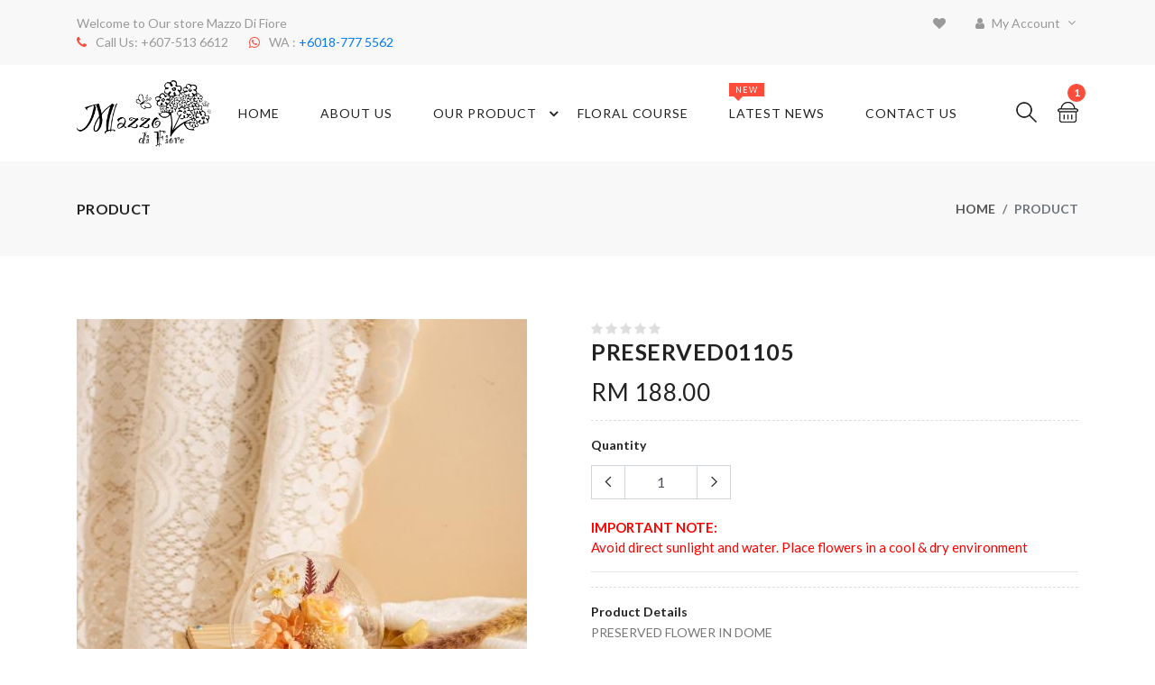

--- FILE ---
content_type: text/html; charset=UTF-8
request_url: https://mazzo.com.my/product_detail/preserved-874f18a0ad9b492e8971c5d03258e2ca.html
body_size: 9473
content:
<!DOCTYPE html>
<html lang="en">
<head>
    <!-- Multikart Theme -->
    <meta http-equiv="Content-Type" content="text/html; charset=UTF-8">
    <meta http-equiv="X-UA-Compatible" content="IE=edge">
    <meta name="keywords" content="multikart">
    <meta name="author" content="multikart">
    <link rel="icon" href="../public/page/favicon.png" type="image/x-icon">
    <link rel="shortcut icon" href="../public/page/favicon.png" type="image/x-icon">
    <!--Google font-->
    <link href="https://fonts.googleapis.com/css?family=Lato:300,400,700,900" rel="stylesheet">
    <!-- Icons -->
    <link rel="stylesheet" type="text/css" href="../public/assets-MultiKart/css/fontawesome.css">
    <!--Slick slider css-->
    <link rel="stylesheet" type="text/css" href="../public/assets-MultiKart/css/slick.css">
    <link rel="stylesheet" type="text/css" href="../public/assets-MultiKart/css/slick-theme.css">
    <!-- Animate icon -->
    <link rel="stylesheet" type="text/css" href="../public/assets-MultiKart/css/animate.css">
    <!-- Themify icon -->
    <link rel="stylesheet" type="text/css" href="../public/assets-MultiKart/css/themify-icons.css">
    <!-- Bootstrap css -->
    <link rel="stylesheet" type="text/css" href="../public/assets-MultiKart/css/bootstrap.css">
    <!-- Theme css -->
    <link rel="stylesheet" type="text/css" href="../public/assets-MultiKart/css/color1.css" media="screen" id="color">
    <!-- End of Multikart Theme -->

    <title>Mazzo Di Fiore | Sending Your Thoughts Through Flowers</title>

    <meta name="description" content="">
    <meta name="viewport" content="width=device-width, initial-scale=1">
    <meta name="robots" content="all,follow">

        <!-- Meta Pixel Code -->
    <script>
        !function(f,b,e,v,n,t,s)
        {if(f.fbq)return;n=f.fbq=function(){n.callMethod?
            n.callMethod.apply(n,arguments):n.queue.push(arguments)};
            if(!f._fbq)f._fbq=n;n.push=n;n.loaded=!0;n.version='2.0';
            n.queue=[];t=b.createElement(e);t.async=!0;
            t.src=v;s=b.getElementsByTagName(e)[0];
            s.parentNode.insertBefore(t,s)}(window, document,'script',
                                            'https://connect.facebook.net/en_US/fbevents.js');
        fbq('init', '1258736340966444');
        fbq('track', 'PageView');
            fbq('track', 'ViewContent', {
    content_ids     : ['PRESERVED01105'],
    content_type    : 'product',
    currency        : 'MYR',
    value           : 188.00
    });
    </script>
    <script type="text/javascript">
        (function(c,l,a,r,i,t,y){
            c[a]=c[a]||function(){(c[a].q=c[a].q||[]).push(arguments)};
            t=l.createElement(r);t.async=1;t.src="https://www.clarity.ms/tag/"+i;
            y=l.getElementsByTagName(r)[0];y.parentNode.insertBefore(t,y);
        })(window, document, "clarity", "script", "mo9933eq2e");
    </script>
    <noscript><img height="1" width="1" style="display:none"
                   src="https://www.facebook.com/tr?id=1258736340966444&ev=PageView&noscript=1"
        /></noscript>
    <!-- End Meta Pixel Code -->
    
    <meta name="google-site-verification" content="tVi3u4-WJVjwEly1v4eNJ1G1cQnM5qFl5K5MOBiQrxg" />
        <meta name="og:url" content="https://mazzo.com.my/product_detail/preserved-874f18a0ad9b492e8971c5d03258e2ca.html"/>
    <meta name="og:title" content="PRESERVED FLOWER IN DOME"/>
    <meta name="og:type" content="product"/>
    <meta name="og:description" content=""/>
    <meta name="og:image" content=""/>

    <meta name="twitter:card" content="summary"/>
    <meta name="twitter:title" content="PRESERVED FLOWER IN DOME"/>
    <meta name="twitter:description" content=""/>
    <meta name="twitter:image" content=""/>
    <meta name="twitter:url" content="https://mazzo.com.my/product_detail/preserved-874f18a0ad9b492e8971c5d03258e2ca.html"/>

    <style type="text/css">
        @-webkit-keyframes spinner-border {
            to {
                -webkit-transform: rotate(360deg);
                transform: rotate(360deg);
            }
        }

        @keyframes spinner-border {
            to {
                -webkit-transform: rotate(360deg);
                transform: rotate(360deg);
            }
        }

        .spinner-border {
            display: inline-block;
            width: 2rem;
            height: 2rem;
            vertical-align: text-bottom;
            border: 0.25em solid currentColor;
            border-right-color: transparent;
            border-radius: 50%;
            -webkit-animation: spinner-border .75s linear infinite;
            animation: spinner-border .75s linear infinite;
        }

        .spinner-border-sm {
            width: 1rem;
            height: 1rem;
            border-width: 0.2em;
        }
    </style>
    </head>
<body>
<div id="fb-root"></div>
<script async defer crossorigin="anonymous" src="https://connect.facebook.net/en_US/sdk.js#xfbml=1&version=v6.0&appId=1258736340966444&autoLogAppEvents=1"></script>
  <!-- header start -->
  <header class="header-2">
      <div class="mobile-fix-option"></div>
      <div class="top-header">
        <div class="container">
            <div class="row">
                <div class="col-lg-6">
                    <div class="header-contact">
                        <ul>
                            <li>Welcome to Our store Mazzo Di Fiore</li>
                            <li><i class="fa fa-phone" aria-hidden="true"></i>Call Us: +607-513 6612  <i style="padding-left: 20px;" class="fa fa-whatsapp" aria-hidden="true"></i>WA : <a href="https://api.whatsapp.com/send?phone=60187775562&text=&source=&data=" target="_blank" >+6018-777 5562</a></li>
                        </ul>
                    </div>
                </div>
                <div class="col-lg-6 text-right">
                    
                    <ul class="header-dropdown">
                        <li class="mobile-wishlist"><a href="bookmark();" id="bookmark"><i class="fa fa-heart" aria-hidden="true"></i></a></li>
                        <li class="onhover-dropdown mobile-account"><i class="fa fa-user" aria-hidden="true"></i> My Account
                            <ul class="onhover-show-div" style="width:200px;">
                                <li><a href="https://mazzo.com.my/login" data-lng="en">Login</a></li>
                                <li><a href="https://mazzo.com.my/ForgetPassword" data-lng="es">Forget Password</a></li>
                            </ul>
                        </li>
                    </ul>

                    
                </div>
            </div>
        </div>
      </div>
    </header>
    <!-- header end -->


    
                    <style type="text/css">
    .myAlert-top {
        position: fixed;
        top: 90px;
        right: 20px;
        width: 250px;
        z-index: 9999;
        height: auto;
    }

    .myAlert-bottom {
        position: fixed;
        bottom: 5px;
        right: 0;
        width: 50%;
        z-index: 9999;
    }

    .alert {
        display: none;
    }

    .red {
        border-color: red;
        border-width: 2px;
        border-style: solid;
    }
</style>
<!-- Multikart Theme -->
<div class="mobile-fix-option"></div>
<div class="container">
    <div class="row">
        <div class="col-sm-12">
            <div class="main-menu">
                <div class="menu-left">
                    <div style="padding: 15px 0px 15px 0px;">
                        <a href="https://mazzo.com.my/"><img src="../public/page/Mazzo-Logo.png"
                                                     class="img-fluid blur-up lazyload" style="height: 74px;"
                                                     alt=""></a>
                    </div>
                </div>
                <div class="menu-right pull-right">
                    <div>
                        <nav id="main-nav">
                            <div class="toggle-nav"><i class="fa fa-bars sidebar-bar"></i></div>
                            <ul id="main-menu" class="sm pixelstrap sm-horizontal">
                                <li>
                                    <div class="mobile-back text-right">Back<i class="fa fa-angle-right pl-2"
                                                                               aria-hidden="true"></i></div>
                                </li>
                                <li>
                                    <a href="https://mazzo.com.my/">Home</a>
                                </li>
                                <li>
                                    <a href="https://mazzo.com.my/about_us">About Us</a>
                                </li>
                                <li>
                                    <a href="https://mazzo.com.my/shop">Our Product</a>
                                    <ul>

                                                                                <li><a href="https://mazzo.com.my/shop?c=OF">GRAND OPENING</a>
                                        </li>
                                                                                <li><a href="https://mazzo.com.my/shop?c=FFH">FLOWERS FOR HIM/HER</a>
                                        </li>
                                                                                <li><a href="https://mazzo.com.my/shop?c=NKW">KOREAN WRAPPING</a>
                                        </li>
                                                                                <li><a href="https://mazzo.com.my/shop?c=SP">SYMPATHY</a>
                                        </li>
                                                                                <li><a href="https://mazzo.com.my/shop?c=occ">OCCASIONS</a>
                                        </li>
                                                                                <li><a href="https://mazzo.com.my/shop?c=nb">NEW BORN</a>
                                        </li>
                                        
                                    </ul>
                                </li>
                                <li>
                                    <a href="https://mazzo.com.my/course">Floral Course</a>
                                </li>
                            <!-- <li>
                                  <a href="https://mazzo.com.my/faq">FAQ</a>
                              </li>  -->
                                <li class="mega" id="hover-cls">
                                    <a href="https://mazzo.com.my/news">Latest News
                                        <div class="lable-nav">new</div>
                                    </a>
                                </li>
                                <li>
                                    <a href="https://mazzo.com.my/contact_us">Contact Us</a>
                                </li>
                            </ul>
                        </nav>
                    </div>
                    <div>
                        <div class="icon-nav">
                            <ul>
                                <li class="onhover-div mobile-search">
                                    <div><img src="../public/assets-MultiKart/images/icon/search.png"
                                              onclick="openSearch()" class="img-fluid blur-up lazyload" alt=""> <i
                                                class="ti-search" onclick="openSearch()"></i></div>
                                    <div id="search-overlay" class="search-overlay">
                                        <div>
                                            <span class="closebtn" onclick="closeSearch()"
                                                  title="Close Overlay">×</span>
                                            <div class="overlay-content">
                                                <div class="container">
                                                    <div class="row">
                                                        <div class="col-xl-12">
                                                            <form id="FilterSearch" method="get"
                                                                  action="https://mazzo.com.my/shop">
                                                                <div class="form-group">
                                                                    <input type="text" class="form-control"
                                                                           name="search" id="txtSearch"
                                                                           placeholder="Search a Product">
                                                                </div>
                                                            </form>
                                                        </div>
                                                    </div>
                                                </div>
                                            </div>
                                        </div>
                                    </div>
                                </li>
                                <!-- Mobile Setting: Language, Currency -->
                            <!--                                <li class="onhover-div mobile-setting">
                                    <div><img src="../public/assets-MultiKart/images/icon/setting.png" class="img-fluid blur-up lazyload" alt=""> <i class="ti-settings"></i></div>
<div class="show-div setting">
    <h6>language</h6>
    <ul>
        <li><a href="#">english</a></li>
        <li><a href="#">french</a></li>
    </ul>
    <h6>currency</h6>
    <ul class="list-inline">
        <li><a href="#">euro</a></li>
        <li><a href="#">rupees</a></li>
        <li><a href="#">pound</a></li>
        <li><a href="#">doller</a></li>
    </ul>
</div>
                                    </li> -->
                                <!-- Cart Dropdown-->
                                <li class="onhover-div mobile-cart">
                                    <div class="cart-qty-cls" id="CarItemCount">1</div>
<div><img src="../public/assets-MultiKart/images/icon/cart.png" class="img-fluid blur-up lazyload" alt=""> <i class="ti-shopping-cart"></i></div>
<ul class="show-div shopping-cart" id="CarItemListing">
  <!-- cart item-->
    <!-- total price-->
    <li>
        <div class="total">
            <h5>subtotal : <span id="CarItemTotalAMount">RM 0.00</span></h5>
        </div>
    </li>
    <li>
        <div class="buttons"><a href="https://mazzo.com.my/cart" class="view-cart">view cart</a> <a href="https://mazzo.com.my/checkout" class="checkout">checkout</a></div>
    </li>
</ul>
                                </li>
                            </ul>
                        </div>
                    </div>
                </div>
            </div>
        </div>
    </div>
</div>

<!-- breadcrumb start -->
<div class="breadcrumb-section">
    <div class="container">
        <div class="row">
            <div class="col-sm-6">
                <div class="page-title">
                    <h2>Product</h2>
                </div>
            </div>
            <div class="col-sm-6">
                <nav aria-label="breadcrumb" class="theme-breadcrumb">
                    <ol class="breadcrumb">
                        <li class="breadcrumb-item"><a href="https://mazzo.com.my/">Home</a></li>
                        <li class="breadcrumb-item active" aria-current="page">Product</li>
                    </ol>
                </nav>
            </div>
        </div>
    </div>
</div>
<!-- breadcrumb End -->


<!-- section start -->
<section>
    <div class="collection-wrapper">
        <div class="container">
            <div class="row" id="ProductListing">
                <div class="col-lg-6">
                    <div class="product-slick">
                                                <div><img src="https://mazzo.com.my/public/Upload/ProductImage/8735b6fea8e34306a698d8610e00a910_PRESERVED01105RM188.jpeg" alt=""
                                  class="img-fluid blur-up lazyload image_zoom_cls-1"></div>
                                            </div>
                    <div class="row">
                        <div class="col-12 p-0">
                            <div class="slider-nav">
                                                                <div><img src="https://mazzo.com.my/public/Upload/ProductImage/8735b6fea8e34306a698d8610e00a910_PRESERVED01105RM188.jpeg" alt="" class="img-fluid blur-up lazyload"></div>
                                                            </div>
                        </div>
                    </div>
                </div>
                <div class="col-lg-6 rtl-text">
                    <div class="product-right">
                        <div class="ratings">
                                                                                        <i class="fa fa-star" style="color: #dddddd;"></i>
                                                            <i class="fa fa-star" style="color: #dddddd;"></i>
                                                            <i class="fa fa-star" style="color: #dddddd;"></i>
                                                            <i class="fa fa-star" style="color: #dddddd;"></i>
                                                            <i class="fa fa-star" style="color: #dddddd;"></i>
                                                    </div>
                        <h2 id="txtItemCode">PRESERVED01105</h2>
                                                <h3 id="txtSellingPrice">RM 188.00</h3>
                                                <div classs="size-box" id="sltSize">
                            <ul>
                                                            </ul>
                            <input class="txtSizeCode" id="txtSizeCode" name="txtSizeCode" type="hidden"
                                   value="">
                        </div>
                        <div class="product-description border-product">
                            <h6 class="product-title">quantity</h6>
                            <div class="qty-box">
                                <div class="input-group"><span class="input-group-prepend"><button type="button"
                                                                                                   class="btn quantity-left-minus"
                                                                                                   data-type="minus"
                                                                                                   data-field=""><i
                                                    class="ti-angle-left"></i></button> </span>
                                    <input type="text" name="items" class="form-control input-number" value="1"
                                           id="CarQty"> <span class="input-group-prepend"><button type="button"
                                                                                                  class="btn quantity-right-plus"
                                                                                                  data-type="plus"
                                                                                                  data-field=""><i
                                                    class="ti-angle-right"></i></button></span></div>
                            </div>
                        </div>
                                                    <div style="color: RED; font-size: 15px;">
                                <b>IMPORTANT NOTE:</b><br>Avoid direct sunlight and water. Place flowers in a cool &amp; dry environment
                                <hr>
                            </div>
                        
                                                <div class="border-product">
                            <h6 class="product-title">product details</h6>
                            <p>PRESERVED FLOWER IN DOME</p>
                        </div>
                    </div>
                </div>
            </div>
        </div>
    </div>
</section>
<!-- Section ends -->


<!-- product-tab starts -->
<section class="tab-product m-0">
    <div class="container">
        <div class="row">
            <div class="col-sm-12 col-lg-12">
                <ul class="nav nav-tabs nav-material" id="top-tab" role="tablist">
                    <li class="nav-item"><a class="nav-link active" id="top-home-tab" data-toggle="tab" href="#top-home"
                                            role="tab" aria-selected="true">Description</a>
                        <div class="material-border"></div>
                    </li>
                    <li class="nav-item"><a class="nav-link" id="review-top-tab" data-toggle="tab" href="#top-review"
                                            role="tab" aria-selected="false">Review</a>
                        <div class="material-border"></div>
                    </li>
                </ul>
                <div class="tab-content nav-material" id="top-tabContent">
                    <div class="tab-pane fade show active" id="top-home" role="tabpanel" aria-labelledby="top-home-tab">
                        <p class="text-muted">

                            PRESERVED FLOWER IN DOME
                        </p>
                    <!-- <p>PRESERVED FLOWER IN DOME</p> -->
                    </div>
                    <!-- Review tab -->
                    <div class="tab-pane fade" id="top-review" role="tabpanel" aria-labelledby="review-top-tab">
                        <div class="row mb-5">
                            <div class="col-lg-10 col-xl-9">
                                <!-- Product Review -->
                                
                            </div>
                        </div>
                    </div>
                    <!-- Review tab end -->
                </div>
            </div>
        </div>
    </div>
</section>
<!-- product-tab ends -->


<!-- Product Review -->

<div id="AlertModel" class="myAlert-top alert">
    <a href="#" class="close" data-dismiss="alert" aria-label="close">&times;</a>
    <strong id="AlertModelContent">Danger!</strong>
</div>


    


<!-- footer start -->
<footer class="footer-light">
    <div class="light-layout">
        <div class="container">
            <section class="small-section border-section border-top-0">
                <div class="row">
                    <div class="col-lg-6">
                        <div class="subscribe">
                            <div>
                                <h4>KNOW IT ALL FIRST!</h4>
                                <p>Never Miss Anything From Mazzo Di Fiore By Signing Up To Our Newsletter.</p>
                            </div>
                        </div>
                    </div>
                    <div class="col-lg-6">
                        <form action="#" class="form-inline subscribe-form auth-form needs-validation" method="post" id="mc-embedded-subscribe-form" name="mc-embedded-subscribe-form"
                              target="_blank">
                            <div class="form-group mx-sm-3">
                                <input type="text" class="form-control" name="EMAIL" id="mce-EMAIL" placeholder="Enter your email" required="required">
                            </div>
                            <button type="submit" class="btn btn-solid" id="mc-submit">subscribe</button>
                        </form>
                    </div>
                </div>
            </section>
        </div>
    </div>
    <section class="section-b-space light-layout">
        <div class="container">
            <div class="row footer-theme partition-f">
                <div class="col-lg-4 col-md-6">
                    <div class="footer-title footer-mobile-title">
                        <h4>about</h4>
                    </div>
                    <div class="footer-contant">
                        <div class="footer-logo"><img src="../public/page/Mazzo-Logo.png" alt="" width="256"></div>
                        ABOUT <FONT COLOR="RED"><B>MAZZO DI FIORE</B></FONT>
                        <p>Mazzo Di Fiore was established since 2006. Our floral designers are experienced and professional with experience from various international and also participated in various competitions. With just over 9 years, we have been a well known florist with our creative concept.</p>
                        <div class="footer-social">
                            <ul>
                                <li>
                                    <div class="fb-like" data-href="https://mazzo.com.my" data-width="" data-layout="standard" data-action="like" data-size="small" data-share="true"></div>
                                </li>
                                <!--li><a href="#"><i class="fa fa-facebook" aria-hidden="true"></i></a></li>
                                <li><a href="#"><i class="fa fa-google-plus" aria-hidden="true"></i></a></li>
                                <li><a href="#"><i class="fa fa-twitter" aria-hidden="true"></i></a></li>
                                <li><a href="#"><i class="fa fa-instagram" aria-hidden="true"></i></a></li>
                                <li><a href="#"><i class="fa fa-rss" aria-hidden="true"></i></a></li-->
                            </ul>
                        </div>
                    </div>
                </div>
                <div class="col offset-xl-1">
                    <div class="sub-title">
                        <div class="footer-title">
                            <h4>my account</h4>
                        </div>
                        <div class="footer-contant">
                            <ul>
                                <li><a href="https://mazzo.com.my/">Home</a></li>
                                <li><a href="https://mazzo.com.my/about_us">About Us</a></li>
                                <li><a href="https://mazzo.com.my/shop">Our Product</a></li>
                                <li><a href="https://mazzo.com.my/course">Floral Course</a></li>
                                <li><a href="https://mazzo.com.my/Privacy_FaQ">FAQ</a></li>
                                <li><a href="https://mazzo.com.my/news">Latest News</a></li>
                                <li><a href="https://mazzo.com.my/contact_us">Contact Us</a></li>
                                    <li><a href="https://mazzo.com.my/Terms_Conditions">Terms & Conditions</a></li>
                                    <li><a href="https://mazzo.com.my/Privacy_Policy">Privacy Policy</a></li>
                            </ul>
                        </div>
                    </div>
                </div>
                <div class="col">
                    <div class="sub-title">
                        <div class="footer-title">
                            <h4>why we choose</h4>
                        </div>
                        <div class="footer-contant">
                            <ul>
                                <li><a href="https://mazzo.com.my/MyProfile">My Profile</a></li>
                                <li><a href="https://mazzo.com.my/MyOrder">My Orders</a></li>
                                <li><a href="https://mazzo.com.my/MyWishList">My Wishlist</a></li>
                                <li><a href="https://mazzo.com.my/MyReviews">My Reviews</a></li>
                                <li><a href="https://mazzo.com.my/Logout">Logout</a></li>
                            </ul>
                        </div>
                    </div>
                </div>
                <div class="col-lg-3">
                    <div class="sub-title">
                        <div class="footer-title">
                            <h4>store information</h4>
                        </div>
                        <div class="footer-contant">
                            <ul class="contact-list">
                                <li><i class="fa fa-map-marker"></i>Mazzo Di Fiore Aeon Tebrau City</li>
                                <li><i class="fa fa-phone"></i>Call Us: +607-354 7327 / +6012-7668195</li>
                                <li><i class="fa fa-map-marker"></i>Blossoms Le Fluer/Mazzo Di Fiore</li>
                                <li><i class="fa fa-phone"></i>Call Us: +607-513 6612 / +6010-6640 589</li>
                                <li><i class="fa fa-map-marker"></i>Mazzo Di Fiore Paradigm Mall JB</li>
                                <!-- <li><i class="fa fa-phone"></i>Call Us: +6016-3377 172</li> -->
                                <!-- <li><i class="fa fa-envelope-o"></i>Email Us: mazzodifiore@gmail.com</li> -->
                                <!-- <li><i class="fa fa-fax"></i>Fax: 123456</li> -->
                            </ul>
                        </div>
                    </div>
                </div>
            </div>
        </div>
    </section>
    <div class="sub-footer">
        <div class="container">
            <div class="row">
                <div class="col-xl-6 col-md-6 col-sm-12">
                    <div class="footer-end">
                        <p><i class="fa fa-copyright" aria-hidden="true"></i> Copyright © 2020 All Rights Reserved by Mazzo Di Fiore (JM0526585-T).</p>
                    </div>
                </div>
                <div class="col-xl-6 col-md-6 col-sm-12">
                    <div class="payment-card-bottom">
                        <ul>
                            <li>
                                <a href="#"><img src="../public/assets-MultiKart/images/icon/visa.png" alt=""></a>
                            </li>
                            <li>
                                <a href="#"><img src="../public/assets-MultiKart/images/icon/mastercard.png" alt=""></a>
                            </li>
<!--                            <li>
                                <a href="#"><img src="../public/assets-MultiKart/images/icon/paypal.png" alt=""></a>
                            </li>
                            <li>
                                <a href="#"><img src="../public/assets-MultiKart/images/icon/american-express.png" alt=""></a>
                            </li>
                            <li>
                                <a href="#"><img src="../public/assets-MultiKart/images/icon/discover.png" alt=""></a>
                            </li> -->
                        </ul>
                    </div>
                </div>
            </div>
        </div>
    </div>
</footer>
<!-- footer end -->
<!--modal popup end-->

<!-- JavaScript files-->
<script>
    // ------------------------------------------------------- //
    //   Inject SVG Sprite -
    //   see more here
    //   https://css-tricks.com/ajaxing-svg-sprite/
    // ------------------------------------------------------ //
    function injectSvgSprite(path) {

        var ajax = new XMLHttpRequest();
        ajax.open("GET", path, true);
        ajax.send();
        ajax.onload = function(e) {
            var div = document.createElement("div");
            div.className = 'd-none';
            div.innerHTML = ajax.responseText;
            document.body.insertBefore(div, document.body.childNodes[0]);
        }
    }
    // this is set to Bootstrapious website as you cannot
    // inject local SVG sprite (using only 'icons/orion-svg-sprite.svg' path)
    // while using file:// protocol
    // pls don't forget to change to your domain :)
    injectSvgSprite('https://demo.bootstrapious.com/sell/1-2-0/icons/orion-svg-sprite.svg');

</script>
<!-- tap to top start -->

<!-- tap to top end -->

<!-- latest jquery-->
<script src="../public/assets-MultiKart/js/jquery-3.3.1.min.js"></script>

<!-- menu js-->
<script src="../public/assets-MultiKart/js/menu.js?version=1.0.2"></script>

<!-- lazyload js-->
<script src="../public/assets-MultiKart/js/lazysizes.min.js"></script>

<!-- popper js-->
<script src="../public/assets-MultiKart/js/popper.min.js"></script>

<!-- slick js-->
<script src="../public/assets-MultiKart/js/slick.js"></script>

<!-- Bootstrap js-->
<script src="../public/assets-MultiKart/js/bootstrap.js"></script>

<!-- Bootstrap Notification js-->
<script src="../public/assets-MultiKart/js/bootstrap-notify.min.js"></script>

<!-- Theme js-->
<script src="../public/assets-MultiKart/js/script.js?version=1.0.1"></script>


  <!-- Load Facebook SDK for JavaScript -->
  <!-- 
<script> -->



    <!--Start of Tawk.to Script-->
    <script type="text/javascript">
    var Tawk_API=Tawk_API||{}, Tawk_LoadStart=new Date();
    (function(){
    var s1=document.createElement("script"),s0=document.getElementsByTagName("script")[0];
    s1.async=true;
    s1.src='https://embed.tawk.to/5e6476888d24fc2265865ff0/default';
    s1.charset='UTF-8';
    s1.setAttribute('crossorigin','*');
    s0.parentNode.insertBefore(s1,s0);
    })();
    </script>
    <!--End of Tawk.to Script-->

<script>
    $(window).on('load', function() {
        $('#exampleModal').modal('show');

    });

    function openSearch() {
        document.getElementById("search-overlay").style.display = "block";
    }

    function closeSearch() {
        document.getElementById("search-overlay").style.display = "none";
    }
</script>

    <script src="../public/assets/vendors/general/sweetalert2/dist/sweetalert2.min.js" type="text/javascript"></script>
    <script src="../public/assets/vendors/custom/theme/framework/vendors/sweetalert2/init.js"
            type="text/javascript"></script>
    <script type="text/javascript">
        document.title = 'Mazzo Di Fiore | Sending Your Thoughts Through Flowers | PRESERVED FLOWER IN DOME';
    </script>
    <script type="text/javascript">

        var _system = "ClvG3hYO7SpChSseckHIGLabSjhoXAy4c6e2HHDS";
        var _LoginPage = 'https://mazzo.com.my/Login';
        var _ProductGuid = '874f18a0ad9b492e8971c5d03258e2ca';
        var _ProductCode = 'PRESERVED01105';
        var _CarQty = document.getElementById("CarQty").value;

        var _AddCarItemPost = "https://mazzo.com.my/AddNewItemToCar";
        var _AddWishListPost = "https://mazzo.com.my/AddWishList";
        var _SizePrice = "https://mazzo.com.my/getSizePrice";
        var _class = {'success': 'alert-success', 'error': 'alert-danger'};
        var _memberID = '';

        let _sku = _ProductCode;
        let _category = "";
        let _itemName = _ProductCode;
        let _itemDesc = "PRESERVED FLOWER IN DOME";
        let _itemAmount = "188.00";


        $("#GoToLoginPage").click(function (evt) {
            evt.preventDefault();

            var win = window.open(_LoginPage, '_blank');
            if (win) {
                //Browser has allowed it to be opened
                win.focus();
            } else {
                //Browser has blocked it
                alert('Please allow popups for this website');
            }

        });

        $("button").click(function (evt) {
            evt.preventDefault();

            //alert('Click value is ...');
            var _data = $(this).val();
            //$("#txtSize").removeClass();
            //$(this).toggleClass('red');
            //alert(_data);
            $.ajax({
                       url : _SizePrice,
                       type: 'POST',
                       data: {
                           '_token'    : _system,
                           'MasterGuid': _ProductGuid,
                           'SizeCode'  : _data
                       },

                       success: function (msg) {
                           // alert(msg[1]);
                           if (msg[0] == 'success') {
                               var _price = msg[1];
                               $('#txtSellingPrice').html('RM ' + _price);
                               $('#txtSellingPrice').val(_price);
                               _itemAmount = _price;
                               //alert("pickSize="+_data);
                               $('#txtSizeCode').val(_data);
                               $('#txtItemCode').html(_ProductCode + " (" + _data + ")");
                               //alert($('#txtSizeCode').val());
                           }
                       },

                       error: function (xhr, textStatus, errorThrown) {
                           alert(xhr.responseText);
                       }
                   });

        });

        $('#ProductListing').on('click', '.call', function (event) {
            var _Data = $(this);

            var currentRow = $(this).closest("a");
            //alert(currentRow.index()+1);
            // var DataString=currentRow.find(".DataString").text();

            //alert(DataString);
            var _ID = _Data.attr("data-id");
            var _action = _Data.attr('data-action');
            var _sizeCode = $('#txtSizeCode').val();

            //$('#PoItemGuid').val(_Data.attr("data-id"));
            if (_action == 'add_to_car') {
                _CarQty = document.getElementById("CarQty").value;
                AddToCarRecord(_ID, _CarQty, _sizeCode);
            }
            if (_action == 'add_to_wish') {
                if (_memberID == '') {
                    alert('Please login first ...');

                    var win = window.open(_LoginPage, '_blank');
                    if (win) {
                        //Browser has allowed it to be opened
                        win.focus();
                    } else {
                        //Browser has blocked it
                        alert('Please allow popups for this website');
                    }
                } else {
                    AddWishList(_ID);
                }
            }
        });

        function Call_AddToWishlist() {
            $.notify({
                         icon   : 'fa fa-check',
                         title  : 'Success!',
                         message: 'Item Successfully added in wishlist'
                     }, {
                         element        : 'body',
                         position       : null,
                         type           : "info",
                         allow_dismiss  : true,
                         newest_on_top  : false,
                         showProgressbar: true,
                         placement      : {
                             from : "top",
                             align: "right"
                         },
                         offset         : 20,
                         spacing        : 10,
                         z_index        : 1031,
                         delay          : 5000,
                         animate        : {
                             enter: 'animated fadeInDown',
                             exit : 'animated fadeOutUp'
                         },
                         icon_type      : 'class',
                         template       : '<div data-notify="container" class="col-xs-11 col-sm-3 alert alert-{0}" role="alert">' +
                             '<button type="button" aria-hidden="true" class="close" data-notify="dismiss">×</button>' +
                             '<span data-notify="icon"></span> ' +
                             '<span data-notify="title">{1}</span> ' +
                             '<span data-notify="message">{2}</span>' +
                             '<div class="progress" data-notify="progressbar">' +
                             '<div class="progress-bar progress-bar-{0}" role="progressbar" aria-valuenow="0" aria-valuemin="0" aria-valuemax="100" style="width: 0%;"></div>' +
                             '</div>' +
                             '<a href="{3}" target="{4}" data-notify="url"></a>' +
                             '</div>'
                     });
        }

        function Call_AddToCar() {
            $.notify({
                         icon   : 'fa fa-check',
                         title  : 'Success!',
                         message: 'Item Successfully added to your cart'
                     }, {
                         element        : 'body',
                         position       : null,
                         type           : "success",
                         allow_dismiss  : true,
                         newest_on_top  : false,
                         showProgressbar: true,
                         placement      : {
                             from : "top",
                             align: "right"
                         },
                         offset         : 20,
                         spacing        : 10,
                         z_index        : 1031,
                         delay          : 5000,
                         animate        : {
                             enter: 'animated fadeInDown',
                             exit : 'animated fadeOutUp'
                         },
                         icon_type      : 'class',
                         template       : '<div data-notify="container" class="col-xs-11 col-sm-3 alert alert-{0}" role="alert">' +
                             '<button type="button" aria-hidden="true" class="close" data-notify="dismiss">×</button>' +
                             '<span data-notify="icon"></span> ' +
                             '<span data-notify="title">{1}</span> ' +
                             '<span data-notify="message">{2}</span>' +
                             '<div class="progress" data-notify="progressbar">' +
                             '<div class="progress-bar progress-bar-{0}" role="progressbar" aria-valuenow="0" aria-valuemin="0" aria-valuemax="100" style="width: 0%;"></div>' +
                             '</div>' +
                             '<a href="{3}" target="{4}" data-notify="url"></a>' +
                             '</div>'
                     });
        }

        function AddWishList(_ProductID) {
            $.ajax({
                       type: "POST",
                       url : _AddWishListPost,
                       data: {
                           '_token'   : _system,
                           'ProductID': _ProductID
                       },

                       beforeSend: function () {
                           //$('#result').hide();
                       },

                       success: function (msg) {

                           //alert(msg[0]);
                           if (msg[0] == 'NoLogin') {
                               alert('You Need The Login ... ');
                               var win = window.open(_LoginPage, '_blank');
                               if (win) {
                                   //Browser has allowed it to be opened
                                   win.focus();
                               } else {
                                   //Browser has blocked it
                                   alert('Please allow popups for this website');
                               }
                           }

                           if (msg[0] == 'success') {
                               /*$("#AlertModel").addClass('myAlert-top alert '+_class[msg[0]]);
                                $("#AlertModelContent").html('Add To Wishlist Success ...');
                                $("#AlertModel").show();
                                setTimeout(function(){
                                $("#AlertModel").hide();
                                }, 6000);*/

                               Call_AddToWishlist();

                           }
                       },

                       error: function (xhr, textStatus, errorThrown) {
                           //alert(xhr.responseText);
                           $('#result').html(xhr.responseText);
                       }
                   });
        }

        function AddToCarRecord(_ProductID, _CarQty = 1, _sizeCode) {
            //alert(_ProductID);
            //alert(_CarQty);
            $.ajax({
                       type: "POST",
                       url : _AddCarItemPost,
                       data: {
                           '_token'   : _system,
                           'ProductID': _ProductID,
                           'CarQty'   : _CarQty,
                           'SizeCode' : _sizeCode
                       },

                       beforeSend: function () {

                       },

                       success: function (msg) {

                           //alert(msg[0]);
                           if (msg[0] == 'error') {

                               $("#AlertModel").addClass('myAlert-top alert ' + _class[msg[0]]);
                               $("#AlertModelContent").html('Add To Car Fail ...');
                               $("#AlertModel").show();
                               setTimeout(function () {
                                   $("#AlertModel").hide();
                               }, 6000);
                           }

                           if (msg[0] == 'error_StockNotAvailable') {
                               $("#AlertModel").addClass('myAlert-top alert ' + _class[msg[0]]);
                               $("#AlertModelContent").html('This Product Not Available ...');
                               $("#AlertModel").show();
                               setTimeout(function () {
                                   $("#AlertModel").hide();
                               }, 6000);
                           }

                           if (msg[0] == 'success') {
                               /*$("#AlertModel").addClass('myAlert-top alert '+_class[msg[0]]);
                                $("#AlertModelContent").html('Add To Cart Success ...');
                                $("#AlertModel").show();
                                setTimeout(function(){
                                $("#AlertModel").hide();
                                }, 6000);*/

                               if (_ipTrust) {
                                   fbq('track', 'AddToCart', {
                                       content_ids : ['PRESERVED01105'],
                                       content_type: 'product',
                                       currency    : 'MYR',
                                       value       : parseFloat(_itemAmount),
                                       contents    : [{
                                           "id"        : "PRESERVED01105",
                                           "quantity"  : parseFloat(_CarQty),
                                           "item_price": parseFloat(_itemAmount)
                                       }]
                                   });
                               }

                               Call_AddToCar();

                               // update car list
                               var _detail = msg[1].split('*|A|*');
                               $('#CarItemListing').html(_detail[0]);
                               $('#CarItemTotalAMount').html('RM ' + _detail[1]);
                               //$('#CarRecord_TotalItem').show();
                               $('#CarItemCount').html(_detail[2]);

                           }
                       },

                       error: function (xhr, textStatus, errorThrown) {
                           //alert(xhr.responseText);
                           $('#result').html(xhr.responseText);
                       }
                   });

        }


    </script>
    <!-- Global site tag (gtag.js) - Google Analytics -->
  <script async src="https://www.googletagmanager.com/gtag/js?id=UA-157510685-1"></script>
  <script>
      window.dataLayer = window.dataLayer || [];
      function gtag(){dataLayer.push(arguments);}
      gtag('js', new Date());

      gtag('config', 'UA-157510685-1');
  </script>
  
<script type="text/javascript">
    const _ip = "3.23.88.12";
    let _ipTrust = false;
    if(_ip != '127.0.0.1' && _ip != 'localhost' && _ip != "::1"){
        _ipTrust = true;
    }

    setInterval(function () {
        location.reload();
    },7200000-60);

</script>
<script defer src="https://static.cloudflareinsights.com/beacon.min.js/vcd15cbe7772f49c399c6a5babf22c1241717689176015" integrity="sha512-ZpsOmlRQV6y907TI0dKBHq9Md29nnaEIPlkf84rnaERnq6zvWvPUqr2ft8M1aS28oN72PdrCzSjY4U6VaAw1EQ==" data-cf-beacon='{"version":"2024.11.0","token":"5651466116494b30bdcd0d295ab4f9b4","r":1,"server_timing":{"name":{"cfCacheStatus":true,"cfEdge":true,"cfExtPri":true,"cfL4":true,"cfOrigin":true,"cfSpeedBrain":true},"location_startswith":null}}' crossorigin="anonymous"></script>
</body>
</html>


--- FILE ---
content_type: application/x-javascript
request_url: https://mazzo.com.my/public/assets-MultiKart/js/script.js?version=1.0.1
body_size: 4665
content:
/*-----------------------------------------------------------------------------------

 Template Name:Multikart
 Template URI: themes.pixelstrap.com/multikart
 Description: This is E-commerce website
 Author: Pixelstrap
 Author URI: https://themeforest.net/user/pixelstrap

 ----------------------------------------------------------------------------------- */
// 01.Pre loader
// 02.Tap on Top
// 03.Age verify modal
// 04.Mega menu js
// 05.Image to background js
// 06.Filter js
// 07.Left offer toggle
// 08.Toggle nav
// 09.Footer according
// 10.Add to cart quantity Counter
// 11.Product page Quantity Counter
// 12.Full slider
// 13.Slick slider
// 14.Header z-index js
// 15.Tab js
// 16.Category page
// 17.Filter sidebar js
// 18.Add to cart
// 19.Add to wishlist
// 20.Color Picker
// 21.RTL & Dark-light
// 22.Menu js
// 23.Theme-setting
// 24.Add to cart sidebar js
// 25.Tooltip


(function($) {
    "use strict";

    /*=====================
     01.Pre loader
     ==========================*/
    $('.loader-wrapper').fadeOut('slow', function() {
        $(this).remove();
    });
    $('#preloader').fadeOut('slow', function() {
        $(this).remove();
    });


    /*=====================
     02.Tap on Top
     ==========================*/
    $(window).on('scroll', function() {
        if ($(this).scrollTop() > 600) {
            $('.tap-top').fadeIn();
        } else {
            $('.tap-top').fadeOut();
        }
    });
    $('.tap-top').on('click', function() {
        $("html, body").animate({
            scrollTop: 0
        }, 600);
        return false;
    });


    /*=====================
     03. Age verify modal
     ==========================*/
    $(window).on('load',function(){
        $('#ageModal').modal('show');
    });



    /*=====================
     04. Mega menu js
     ==========================*/
    if ($(window).width() > '1200') {
        $('#hover-cls').hover(
            function () {
                    $('.sm').addClass('hover-unset');
            }
        )

    }
    if ($(window).width() > '1200') {
        $('#sub-menu > li').hover(
            function () {
                if($(this).children().hasClass('has-submenu')) {
                    $(this).parents().find('nav').addClass('sidebar-unset');
                }
            },
            function(){
                $(this).parents().find('nav').removeClass('sidebar-unset');
            }
        )
    }


    /*=====================
     05. Image to background js
     ==========================*/
    $(".bg-top" ).parent().addClass('b-top');
    $(".bg-bottom" ).parent().addClass('b-bottom');
    $(".bg-center" ).parent().addClass('b-center');
    $(".bg_size_content").parent().addClass('b_size_content');
    $(".bg-img" ).parent().addClass('bg-size');
    $(".bg-img.blur-up" ).parent().addClass('blur-up lazyload');

    jQuery('.bg-img').each(function() {

        var el = $(this),
            src = el.attr('src'),
            parent = el.parent();

        parent.css({
            'background-image': 'url(' + src + ')',
            'background-size': 'cover',
            'background-position': 'center',
            'display' : 'block'
        });

        el.hide();
    });


    /*=====================
     06. Filter js
     ==========================*/
    $(".filter-button").click(function(){
        $(this).addClass('active').siblings('.active').removeClass('active');
        var value = $(this).attr('data-filter');
        if(value == "all")
        {
            $('.filter').show('1000');
        }
        else
        {
            $(".filter").not('.'+value).hide('3000');
            $('.filter').filter('.'+value).show('3000');
        }
    });

    $("#formButton").click(function(){
        $("#form1").toggle();
    });


    /*=====================
     07. left offer toggle
     ==========================*/
    $(".heading-right h3").click(function(){
        $(".offer-box").toggleClass("toggle-cls");
    });


    /*=====================
     08. toggle nav
     ==========================*/
    $('.toggle-nav').on('click', function () {
        $('.sm-horizontal').css("right","0px");
    });
    $(".mobile-back").on('click', function (){
        $('.sm-horizontal').css("right","-410px");
    });


    /*=====================
     09. footer according
     ==========================*/
    var contentwidth = jQuery(window).width();
    if ((contentwidth) < '750') {
        jQuery('.footer-title h4').append('<span class="according-menu"></span>');
        jQuery('.footer-title').on('click', function () {
            jQuery('.footer-title').removeClass('active');
            jQuery('.footer-contant').slideUp('normal');
            if (jQuery(this).next().is(':hidden') == true) {
                jQuery(this).addClass('active');
                jQuery(this).next().slideDown('normal');
            }
        });
        jQuery('.footer-contant').hide();
    } else {
        jQuery('.footer-contant').show();
    }

    if ($(window).width() < '1183') {
        jQuery('.menu-title h5').append('<span class="according-menu"></span>');
        jQuery('.menu-title').on('click', function () {
            jQuery('.menu-title').removeClass('active');
            jQuery('.menu-content').slideUp('normal');
            if (jQuery(this).next().is(':hidden') == true) {
                jQuery(this).addClass('active');
                jQuery(this).next().slideDown('normal');
            }
        });
        jQuery('.menu-content').hide();
    } else {
        jQuery('.menu-content').show();
    }


    /*=====================
     10. Add to cart quantity Counter
     ==========================*/
    $("button.add-button").click(function(){
        $(this).next().addClass("open");
        $(".qty-input").val('1');
    });
    $('.quantity-right-plus').on('click',function(){
        var $qty = $(this).siblings(".qty-input");
        var currentVal = parseInt($qty.val());
        if (!isNaN(currentVal)) {
            $qty.val(currentVal + 1);
        }
    });
    $('.quantity-left-minus').on('click',function(){
        var $qty = $(this).siblings(".qty-input");
        var _val =  $($qty).val();
        if(_val == '1') {
            var _removeCls = $(this).parents('.cart_qty');
            $(_removeCls).removeClass("open");
        }
        var currentVal = parseInt($qty.val());
        if (!isNaN(currentVal) && currentVal > 0) {
            $qty.val(currentVal - 1);
        }
    });


    /*=====================
     11. Product page Quantity Counter
     ==========================*/
    $('.collection-wrapper .qty-box .quantity-right-plus').on('click', function () {
        var $qty = $('.qty-box .input-number');
        var currentVal = parseInt($qty.val(), 10);
        if (!isNaN(currentVal)) {
            $qty.val(currentVal + 1);
        }
    });
    $('.collection-wrapper .qty-box .quantity-left-minus').on('click', function () {
        var $qty = $('.qty-box .input-number');
        var currentVal = parseInt($qty.val(), 10);
        if (!isNaN(currentVal) && currentVal > 1) {
            $qty.val(currentVal - 1);
        }
    });


    /*=====================
     12. Full slider
     ==========================*/
    if ($(window).width() > 767){
        var $slider = $(".full-slider");
        $slider.
        on('init', function () {
            mouseWheel($slider);
        }).
        slick({
            dots: true,
            nav: false,
            vertical: true,
            infinite: false });

        function mouseWheel($slider) {
            $(window).on('wheel', { $slider: $slider }, mouseWheelHandler);
        }
        function mouseWheelHandler(event) {
            event.preventDefault();
            var $slider = event.data.$slider;
            var delta = event.originalEvent.deltaY;
            if (delta > 0) {
                $slider.slick('slickNext');
            } else
            {
                $slider.slick('slickPrev');
            }
        }
    }
    else{
        var $slider = $(".full-slider");
        $slider.
        on('init', function () {
            mouseWheel($slider);
        }).
        slick({
            dots: true,
            nav: false,
            vertical: false,
            infinite: false });

        function mouseWheel($slider) {
            $(window).on('wheel', { $slider: $slider }, mouseWheelHandler);
        }
        function mouseWheelHandler(event) {
            event.preventDefault();
            var $slider = event.data.$slider;
            var delta = event.originalEvent.deltaY;
            if (delta > 0) {
                $slider.slick('slickNext');
            } else
            {
                $slider.slick('slickPrev');
            }
        }
    }


    /*=====================
     13. slick slider
     ==========================*/
    $('.slide-1').slick({
      // autoplay: true,
      // autoplaySpeed: 5000
    });

    $('.slide-2').slick({
        infinite: true,
        slidesToShow: 2,
        slidesToScroll: 2,
        responsive: [
            {
                breakpoint: 991,
                settings: {
                    slidesToShow: 1,
                    slidesToScroll: 1
                }
            }
        ]
    });

    $('.slide-3').slick({
        infinite: true,
        speed: 300,
        slidesToShow: 3,
        slidesToScroll: 1,
        autoplay: true,
        autoplaySpeed: 5000,
        responsive: [
            {
                breakpoint: 1200,
                settings: {
                    slidesToShow: 2,
                    slidesToScroll: 2
                }
            },
            {
                breakpoint: 767,
                settings: {
                    slidesToShow: 1,
                    slidesToScroll: 1
                }
            }
        ]
    });

    $('.team-4').slick({
        infinite: true,
        speed: 300,
        slidesToShow: 4,
        slidesToScroll: 1,
        autoplay: true,
        autoplaySpeed: 3000,
        responsive: [
            {
                breakpoint: 1200,
                settings: {
                    slidesToShow: 3,
                    slidesToScroll: 3
                }
            },
            {
                breakpoint: 991,
                settings: {
                    slidesToShow: 2,
                    slidesToScroll: 2
                }
            },
            {
                breakpoint: 586,
                settings: {
                    slidesToShow: 2,
                    slidesToScroll: 1
                }
            }
        ]
    });

    $('.slide-4').slick({
        infinite: false,
        speed: 300,
        slidesToShow: 4,
        slidesToScroll: 1,
        autoplay: true,
        autoplaySpeed: 5000,
        responsive: [
            {
                breakpoint: 1200,
                settings: {
                    slidesToShow: 3,
                    slidesToScroll: 3
                }
            },
            {
                breakpoint: 991,
                settings: {
                    slidesToShow: 2,
                    slidesToScroll: 2
                }
            },
            {
                breakpoint: 586,
                settings: {
                    slidesToShow: 1,
                    slidesToScroll: 1
                }
            }
        ]
    });

    $('.product-4').slick({
        infinite: true,
        speed: 300,
        slidesToShow: 4,
        slidesToScroll: 4,
        autoplay: true,
        autoplaySpeed: 3000,
        responsive: [
            {
                breakpoint: 1200,
                settings: {
                    slidesToShow: 3,
                    slidesToScroll: 3
                }
            },
            {
                breakpoint: 991,
                settings: {
                    slidesToShow:2,
                    slidesToScroll: 2
                }
            },
            {
                breakpoint: 420,
                settings: {
                    slidesToShow: 1,
                    slidesToScroll: 1
                }
            }
        ]
    });

    $('.tools-product-4').slick({
        infinite: true,
        speed: 300,
        slidesToShow: 4,
        slidesToScroll: 4,
        autoplay: true,
        autoplaySpeed: 5000,
        responsive: [
            {
                breakpoint: 1200,
                settings: {
                    slidesToShow: 3,
                    slidesToScroll: 3
                }
            },
            {
                breakpoint: 767,
                settings: {
                    slidesToShow:2,
                    slidesToScroll: 2
                }
            },
            {
                breakpoint: 420,
                settings: {
                    slidesToShow: 1,
                    slidesToScroll: 1
                }
            }
        ]
    });

    $('.product_4').slick({
        infinite: true,
        speed: 300,
        slidesToShow: 4,
        slidesToScroll: 4,
        autoplay: true,
        autoplaySpeed: 5000,
        responsive: [
            {
                breakpoint: 1430,
                settings: {
                    slidesToShow: 3,
                    slidesToScroll: 3
                }
            },
            {
                breakpoint: 1200,
                settings: {
                    slidesToShow:2,
                    slidesToScroll: 2
                }
            },
            {
                breakpoint: 991,
                settings: {
                    slidesToShow: 3,
                    slidesToScroll: 3
                }
            },
            {
                breakpoint: 768,
                settings: {
                    slidesToShow: 2,
                    slidesToScroll: 2
                }
            },
            {
                breakpoint: 420,
                settings: {
                    slidesToShow: 1,
                    slidesToScroll: 1
                }
            }
        ]
    });

    $('.product-3').slick({
        infinite: true,
        speed: 300,
        slidesToShow: 3,
        slidesToScroll: 3,
        autoplay: true,
        autoplaySpeed: 5000,
        responsive: [
            {
                breakpoint:991,
                settings: {
                    slidesToShow: 2,
                    slidesToScroll: 2
                }
            },
            {
                breakpoint: 420,
                settings: {
                    slidesToShow: 1,
                    slidesToScroll: 1
                }
            }
        ]
    });

    $('.slide-5').slick({
        dots: false,
        infinite: true,
        speed: 300,
        slidesToShow: 5,
        slidesToScroll: 5,
        responsive: [
            {
                breakpoint: 1367,
                settings: {
                    slidesToShow: 4,
                    slidesToScroll: 4
                }
            },
            {
                breakpoint: 1024,
                settings: {
                    slidesToShow: 3,
                    slidesToScroll: 3,
                    infinite: true
                }
            },
            {
                breakpoint: 600,
                settings: {
                    slidesToShow: 3,
                    slidesToScroll: 3
                }
            },
            {
                breakpoint: 480,
                settings: {
                    slidesToShow: 3,
                    slidesToScroll: 3
                }
            }
        ]
    });

    $('.slide-6').slick({
        dots: false,
        infinite: true,
        speed: 300,
        slidesToShow: 6,
        slidesToScroll: 6,
        responsive: [
            {
                breakpoint: 1367,
                settings: {
                    slidesToShow: 5,
                    slidesToScroll: 5,
                    infinite: true
                }
            },
            {
                breakpoint: 1024,
                settings: {
                    slidesToShow: 4,
                    slidesToScroll: 4,
                    infinite: true
                }
            },
            {
                breakpoint: 767,
                settings: {
                    slidesToShow: 3,
                    slidesToScroll: 3,
                    infinite: true
                }
            },
            {
                breakpoint: 480,
                settings: {
                    slidesToShow: 2,
                    slidesToScroll: 2
                }
            }

        ]
    });

    $('.brand-6').slick({
        dots: false,
        infinite: true,
        speed: 300,
        slidesToShow: 6,
        slidesToScroll: 6,
        responsive: [
            {
                breakpoint: 1367,
                settings: {
                    slidesToShow: 5,
                    slidesToScroll: 5,
                    infinite: true
                }
            },
            {
                breakpoint: 1024,
                settings: {
                    slidesToShow: 4,
                    slidesToScroll: 4,
                    infinite: true
                }
            },
            {
                breakpoint: 767,
                settings: {
                    slidesToShow: 3,
                    slidesToScroll: 3,
                    infinite: true
                }
            },
            {
                breakpoint: 480,
                settings: {
                    slidesToShow: 2,
                    slidesToScroll: 2
                }
            },
            {
                breakpoint: 360,
                settings: {
                    slidesToShow: 1,
                    slidesToScroll: 1
                }
            }

        ]
    });

    $('.product-slider-5').slick({
        dots: false,
        infinite: true,
        speed: 300,
        slidesToShow: 5,
        slidesToScroll: 5,
        responsive: [
            {
                breakpoint: 1200,
                settings: {
                    slidesToShow: 3,
                    slidesToScroll:3
                }
            },
            {
                breakpoint: 991,
                settings: {
                    slidesToShow: 2,
                    slidesToScroll: 2
                }
            },
            {
                breakpoint: 420,
                settings: {
                    slidesToShow: 1,
                    slidesToScroll: 1
                }
            }
        ]
    });

    $('.product-5').slick({
        dots: false,
        infinite: true,
        speed: 300,
        slidesToShow: 5,
        slidesToScroll: 5,
        responsive: [
            {
                breakpoint: 1367,
                settings: {
                    slidesToShow: 4,
                    slidesToScroll: 4
                }
            },
            {
                breakpoint: 1024,
                settings: {
                    slidesToShow: 3,
                    slidesToScroll: 3,
                    infinite: true
                }
            },
            {
                breakpoint: 768,
                settings: {
                    slidesToShow: 2,
                    slidesToScroll: 2
                }
            },
            {
                breakpoint: 480,
                settings: {
                    slidesToShow: 1,
                    slidesToScroll: 1
                }
            }
        ]
    });

    $('.slide-7').slick({
        dots: false,
        infinite: true,
        speed: 300,
        slidesToShow: 7,
        slidesToScroll: 7,
        responsive: [
            {
                breakpoint: 1367,
                settings: {
                    slidesToShow: 6,
                    slidesToScroll: 6
                }
            },
            {
                breakpoint: 1024,
                settings: {
                    slidesToShow: 5,
                    slidesToScroll: 5,
                    infinite: true
                }
            },
            {
                breakpoint: 600,
                settings: {
                    slidesToShow: 4,
                    slidesToScroll: 4
                }
            },
            {
                breakpoint: 480,
                settings: {
                    slidesToShow: 3,
                    slidesToScroll: 3
                }
            }
            // You can unslick at a given breakpoint now by adding:
            // settings: "unslick"
            // instead of a settings object
        ]
    });

    $('.slide-8').slick({
        infinite: true,
        slidesToShow: 8,
        slidesToScroll: 8,
        responsive: [

            {
                breakpoint: 1200,
                settings: {
                    slidesToShow: 6,
                    slidesToScroll: 6
                }
            }
        ]
    });

    $('.center').slick({
        centerMode: true,
        centerPadding: '60px',
        slidesToShow: 3,
        responsive: [
            {
                breakpoint: 768,
                settings: {
                    arrows: false,
                    centerMode: true,
                    centerPadding: '40px',
                    slidesToShow: 3
                }
            },
            {
                breakpoint: 480,
                settings: {
                    arrows: false,
                    centerMode: true,
                    centerPadding: '40px',
                    slidesToShow: 1
                }
            }
        ]
    });

    $('.product-slick').slick({
        slidesToShow: 1,
        slidesToScroll: 1,
        arrows: true,
        fade: true,
        asNavFor: '.slider-nav'
    });

    $('.slider-nav').slick({
        vertical: false,
        slidesToShow: 3,
        slidesToScroll: 1,
        asNavFor: '.product-slick',
        arrows: false,
        dots: false,
        focusOnSelect: true
    });

    $('.product-right-slick').slick({
        slidesToShow: 1,
        slidesToScroll: 1,
        arrows: true,
        fade: true,
        asNavFor: '.slider-right-nav'
    });
    if ($(window).width() > 575) {
        $('.slider-right-nav').slick({
            vertical: true,
            verticalSwiping: true,
            slidesToShow: 3,
            slidesToScroll: 1,
            asNavFor: '.product-right-slick',
            arrows: false,
            infinite: true,
            dots: false,
            centerMode: false,
            focusOnSelect: true
        });
    }else{
        $('.slider-right-nav').slick({
            vertical: false,
            verticalSwiping: false,
            slidesToShow: 3,
            slidesToScroll: 1,
            asNavFor: '.product-right-slick',
            arrows: false,
            infinite: true,
            centerMode: false,
            dots: false,
            focusOnSelect: true,
            responsive: [
                {
                    breakpoint: 576,
                    settings: {
                        slidesToShow: 3,
                        slidesToScroll: 1
                    }
                }
            ]
        });
    }


    /*=====================
     14.Header z-index js
     ==========================*/
    if ($(window).width() < 1199) {
        $('.header-2 .navbar .sidebar-bar, .header-2 .navbar .sidebar-back, .header-2 .mobile-search img').on('click', function () {
            if ($('#mySidenav').hasClass('open-side')) {
                $('.header-2 #main-nav .toggle-nav').css('z-index', '99');
            } else {
                $('.header-2 #main-nav .toggle-nav').css('z-index', '1');
            }
        });
        $('.sidebar-overlay').on('click', function () {
            $('.header-2 #main-nav .toggle-nav').css('z-index', '99');
        });
        $('.header-2 #search-overlay .closebtn').on('click', function () {
            $('.header-2 #main-nav .toggle-nav').css('z-index', '99');
        });
        $('.layout3-menu .mobile-search .ti-search, .header-2 .mobile-search .ti-search').on('click', function () {
            $('.layout3-menu #main-nav .toggle-nav, .header-2 #main-nav .toggle-nav').css('z-index', '1');
        });
    }


    /*=====================
     15.Tab js
     ==========================*/
    $("#tab-1").css("display", "Block");
    $(".default").css("display", "Block");
    $(".tabs li a").on('click', function () {
        event.preventDefault();
        $('.tab_product_slider').slick('unslick');
        $('.product-4').slick('unslick');
        $(this).parent().parent().find("li").removeClass("current");
        $(this).parent().addClass("current");
        var currunt_href = $(this).attr("href");
        $('#' + currunt_href).show();
        $(this).parent().parent().parent().find(".tab-content").not('#' + currunt_href).css("display", "none");
        $(".product-4").slick({
            arrows: true,
            dots: false,
            infinite: false,
            speed: 300,
            slidesToShow: 4,
            slidesToScroll: 1,
            responsive: [
                {
                    breakpoint: 1200,
                    settings: {
                        slidesToShow: 3,
                        slidesToScroll: 3
                    }
                },
                {
                    breakpoint:991,
                    settings: {
                        slidesToShow: 2,
                        slidesToScroll: 2
                    }
                },
                {
                    breakpoint: 420,
                    settings: {
                        slidesToShow: 1,
                        slidesToScroll: 1
                    }
                }
            ]
        });
    });
    $(".tabs li a").on('click', function () {
        event.preventDefault();
        $('.tab_product_slider').slick('unslick');
        $('.product-5').slick('unslick');
        $(this).parent().parent().find("li").removeClass("current");
        $(this).parent().addClass("current");
        var currunt_href = $(this).attr("href");
        $('#' + currunt_href).show();
        $(this).parent().parent().parent().find(".tab-content").not('#' + currunt_href).css("display", "none");
        var slider_class = $(this).parent().parent().parent().find(".tab-content").children().attr("class").split(' ').pop();
        $(".product-5").slick({
            arrows: true,
            dots: false,
            infinite: false,
            speed: 300,
            slidesToShow: 5,
            slidesToScroll: 1,
            responsive: [
                {
                    breakpoint: 1367,
                    settings: {
                        slidesToShow: 4,
                        slidesToScroll: 4
                    }
                },
                {
                    breakpoint: 1024,
                    settings: {
                        slidesToShow: 3,
                        slidesToScroll: 3,
                        infinite: true
                    }
                },
                {
                    breakpoint: 768,
                    settings: {
                        slidesToShow: 2,
                        slidesToScroll: 2
                    }
                },
                {
                    breakpoint: 576,
                    settings: {
                        slidesToShow: 1,
                        slidesToScroll: 1
                    }
                }
            ]

        });
    });



    $("#tab-1").css("display", "Block");
    $(".default").css("display", "Block");
    $(".tabs li a").on('click', function () {
        event.preventDefault();
        $('.tab_product_slider').slick('unslick');
        $('.product-3').slick('unslick');
        $(this).parent().parent().find("li").removeClass("current");
        $(this).parent().addClass("current");
        var currunt_href = $(this).attr("href");
        $('#' + currunt_href).show();
        $(this).parent().parent().parent().parent().find(".tab-content").not('#' + currunt_href).css("display", "none");
        $(".product-3").slick({
            arrows: true,
            dots: false,
            infinite: false,
            speed: 300,
            slidesToShow: 3,
            slidesToScroll: 1,
            responsive: [
                {
                    breakpoint:991,
                    settings: {
                        slidesToShow: 2,
                        slidesToScroll: 2
                    }
                },
                {
                    breakpoint: 420,
                    settings: {
                        slidesToShow: 1,
                        slidesToScroll: 1
                    }
                }
            ]
        });
    });


    /*=====================
     16 .category page
     ==========================*/
    $('.collapse-block-title').on('click', function(e) {
        e.preventDefault;
        var speed = 300;
        var thisItem = $(this).parent(),
            nextLevel = $(this).next('.collection-collapse-block-content');
        if (thisItem.hasClass('open')){
            thisItem.removeClass('open');
            nextLevel.slideUp(speed);
        }
        else {
            thisItem.addClass('open');
            nextLevel.slideDown(speed);
        }
    });
    $('.color-selector ul li').on('click', function(e) {
        $(".color-selector ul li").removeClass("active");
        $(this).addClass("active");
    });
//list layout view
    $('.list-layout-view').on('click', function(e) {
        $('.collection-grid-view').css('opacity', '0');
        $(".product-wrapper-grid").css("opacity","0.2");
        $('.shop-cart-ajax-loader').css("display","block");
        $('.product-wrapper-grid').addClass("list-view");
        $(".product-wrapper-grid").children().children().removeClass();
        $(".product-wrapper-grid").children().children().addClass("col-lg-12");
        setTimeout(function(){
            $(".product-wrapper-grid").css("opacity","1");
            $('.shop-cart-ajax-loader').css("display","none");
        }, 500);
    });
//grid layout view
    $('.grid-layout-view').on('click', function(e) {
        $('.collection-grid-view').css('opacity', '1');
        $('.product-wrapper-grid').removeClass("list-view");
        $(".product-wrapper-grid").children().children().removeClass();
        $(".product-wrapper-grid").children().children().addClass("col-lg-3");

    });
    $('.product-2-layout-view').on('click', function(e) {
        if($('.product-wrapper-grid').hasClass("list-view")) {}
        else{
            $(".product-wrapper-grid").children().children().removeClass();
            $(".product-wrapper-grid").children().children().addClass("col-lg-6");
        }
    });
    $('.product-3-layout-view').on('click', function(e) {
        if($('.product-wrapper-grid').hasClass("list-view")) {}
        else{
            $(".product-wrapper-grid").children().children().removeClass();
            $(".product-wrapper-grid").children().children().addClass("col-lg-4");
        }
    });
    $('.product-4-layout-view').on('click', function(e) {
        if($('.product-wrapper-grid').hasClass("list-view")) {}
        else{
            $(".product-wrapper-grid").children().children().removeClass();
            $(".product-wrapper-grid").children().children().addClass("col-lg-3");
        }
    });
    $('.product-6-layout-view').on('click', function(e) {
        if($('.product-wrapper-grid').hasClass("list-view")) {}
        else{
            $(".product-wrapper-grid").children().children().removeClass();
            $(".product-wrapper-grid").children().children().addClass("col-lg-2");
        }
    });


    /*=====================
     17.filter sidebar js
     ==========================*/
    $('.sidebar-popup').on('click', function(e) {
        $('.open-popup').toggleClass('open');
        $('.collection-filter').css("left","-15px");
    });
    $('.filter-btn').on('click', function(e) {
        $('.collection-filter').css("left","-15px");
    });
    $('.filter-back').on('click', function(e) {
        $('.collection-filter').css("left","-365px");
        $('.sidebar-popup').trigger('click');
    });

    $('.account-sidebar').on('click', function(e) {
        $('.dashboard-left').css("left","0");
    });
    $('.filter-back').on('click', function(e) {
        $('.dashboard-left').css("left","-365px");
    });

    $(function () {
        $(".col-grid-box").slice(0, 8).show();
        $(".loadMore").on('click', function (e) {
            e.preventDefault();
            $(".col-grid-box:hidden").slice(0, 4).slideDown();
            if ($(".col-grid-box:hidden").length == 0) {
                $(".load-more-sec").text('no more products');
            }
        });
    });


    /*=====================
     18.Add to cart
     ==========================*/
    /*$('.product-box button .ti-shopping-cart').on('click', function () {
        $.notify({
            icon: 'fa fa-check',
            title: 'Success!',
            message: 'Item Successfully added to your cart'
        },{
            element: 'body',
            position: null,
            type: "success",
            allow_dismiss: true,
            newest_on_top: false,
            showProgressbar: true,
            placement: {
                from: "top",
                align: "right"
            },
            offset: 20,
            spacing: 10,
            z_index: 1031,
            delay: 5000,
            animate: {
                enter: 'animated fadeInDown',
                exit: 'animated fadeOutUp'
            },
            icon_type: 'class',
            template: '<div data-notify="container" class="col-xs-11 col-sm-3 alert alert-{0}" role="alert">' +
            '<button type="button" aria-hidden="true" class="close" data-notify="dismiss">×</button>' +
            '<span data-notify="icon"></span> ' +
            '<span data-notify="title">{1}</span> ' +
            '<span data-notify="message">{2}</span>' +
            '<div class="progress" data-notify="progressbar">' +
            '<div class="progress-bar progress-bar-{0}" role="progressbar" aria-valuenow="0" aria-valuemin="0" aria-valuemax="100" style="width: 0%;"></div>' +
            '</div>' +
            '<a href="{3}" target="{4}" data-notify="url"></a>' +
            '</div>'
        });
    });*/


    /*=====================
     19.Add to wishlist
     ==========================*/
    /*$('.product-box a .ti-heart , .product-box a .fa-heart').on('click', function () {

        $.notify({
            icon: 'fa fa-check',
            title: 'Success!',
            message: 'Item Successfully added in wishlist'
        },{
            element: 'body',
            position: null,
            type: "info",
            allow_dismiss: true,
            newest_on_top: false,
            showProgressbar: true,
            placement: {
                from: "top",
                align: "right"
            },
            offset: 20,
            spacing: 10,
            z_index: 1031,
            delay: 5000,
            animate: {
                enter: 'animated fadeInDown',
                exit: 'animated fadeOutUp'
            },
            icon_type: 'class',
            template: '<div data-notify="container" class="col-xs-11 col-sm-3 alert alert-{0}" role="alert">' +
            '<button type="button" aria-hidden="true" class="close" data-notify="dismiss">×</button>' +
            '<span data-notify="icon"></span> ' +
            '<span data-notify="title">{1}</span> ' +
            '<span data-notify="message">{2}</span>' +
            '<div class="progress" data-notify="progressbar">' +
            '<div class="progress-bar progress-bar-{0}" role="progressbar" aria-valuenow="0" aria-valuemin="0" aria-valuemax="100" style="width: 0%;"></div>' +
            '</div>' +
            '<a href="{3}" target="{4}" data-notify="url"></a>' +
            '</div>'
        });
    });*/


    /*=====================
     20. Color Picker
     ==========================*/
    var body_event = $("body");
    body_event.on("click", ".color1", function() {
        $("#color" ).attr("href", "../assets/css/color1.css" );
        return false;

    });
    body_event.on("click", ".color2", function() {
        $("#color" ).attr("href", "../assets/css/color2.css" );
        return false;
    });
    body_event.on("click", ".color3", function() {
        $("#color" ).attr("href", "../assets/css/color3.css" );
        return false;
    });
    body_event.on("click", ".color4", function() {
        $("#color" ).attr("href", "../assets/css/color4.css" );
        return false;
    });
    body_event.on("click", ".color5", function() {
        $("#color" ).attr("href", "../assets/css/color1.css" );
        return false;
    });
    body_event.on("click", ".color6", function() {
        $("#color" ).attr("href", "../assets/css/color6.css" );
        return false;
    });
    body_event.on("click", ".color7", function() {
        $("#color" ).attr("href", "../assets/css/color7.css" );
        $("#color-admin" ).attr("href", "../assets/css/color7.css" );
        return false;
    });
    body_event.on("click", ".color8", function() {
        $("#color" ).attr("href", "../assets/css/color8.css" );
        return false;
    });
    body_event.on("click", ".color9", function() {
        $("#color" ).attr("href", "../assets/css/color9.css" );
        return false;
    });
    body_event.on("click", ".color10", function() {
        $("#color" ).attr("href", "../assets/css/color10.css" );
        return false;
    });
    body_event.on("click", ".color11", function() {
        $("#color" ).attr("href", "../assets/css/color11.css" );
        return false;
    });
    body_event.on("click", ".color12", function() {
        $("#color" ).attr("href", "../assets/css/color12.css" );
        return false;
    });
    body_event.on("click", ".color13", function() {
        $("#color" ).attr("href", "../assets/css/color13.css" );
        return false;
    });
    body_event.on("click", ".color14", function() {
        $("#color" ).attr("href", "../assets/css/color14.css" );
        return false;
    });
    body_event.on("click", ".color15", function() {
        $("#color" ).attr("href", "../assets/css/color15.css" );
        return false;
    });
    body_event.on("click", ".color16", function() {
        $("#color" ).attr("href", "../assets/css/color16.css" );
        return false;
    });
    body_event.on("click", ".color17", function() {
        $("#color" ).attr("href", "../assets/css/color17.css" );
        return false;
    });
    body_event.on("click", ".color18", function() {
        $("#color" ).attr("href", "../assets/css/color18.css" );
        return false;
    });


})(jQuery);


/*------------------------------
 21. RTL & Dark Light
 -------------------------------*/
$("#ltr_btn").click(function(){
     $('body').addClass('ltr');
    $('body').removeClass('rtl');
});
$("#rtl_btn").click(function(){
     $('body').addClass('rtl');
    $('body').removeClass('ltr');
});
$(".setting_buttons li").click(function(){
    $(this).addClass('active').siblings().removeClass('active');
});
$(".color-box li").click(function(){
    $(this).addClass('active').siblings().removeClass('active');
});

// dark & light
// (function() {
//     $('<div class="sidebar-btn dark-light-btn">' +
//         '<div class="dark-light">'+
//         '<div class="theme-layout-version">Dark' +
//         '</div>' +
//         '</div>' +
//         '</div>').appendTo($('body'));
// })();
//
// var body_event = $("body");
// body_event.on("click", ".theme-layout-version" , function(){
//     $(this).toggleClass('dark');
//     $('body').removeClass('dark');
//     if($('.theme-layout-version').hasClass('dark')){
//         $('.theme-layout-version').text('Light');
//         $('body').addClass('dark');
//     }else{
//         $('#theme-dark').remove();
//         $('.theme-layout-version').text('Dark');
//     }
//
//     return false;
// });


/*=====================
 22. Menu js
 ==========================*/
function openNav() {
    document.getElementById("mySidenav").classList.add('open-side');
}
function closeNav() {
    document.getElementById("mySidenav").classList.remove('open-side');
}
$(function() {
    $('#main-menu').smartmenus({
        subMenusSubOffsetX: 1,
        subMenusSubOffsetY: -8
    });
    $('#sub-menu').smartmenus({
        subMenusSubOffsetX: 1,
        subMenusSubOffsetY: -8
    });
});


/*=====================
 23. theme-setting
 ==========================*/
function openSetting() {
    document.getElementById("setting_box").classList.add('open-setting');
    document.getElementById("setting-icon").classList.add('open-icon');
}
function closeSetting() {
    document.getElementById("setting_box").classList.remove('open-setting');
    document.getElementById("setting-icon").classList.remove('open-icon');
}
jQuery('.setting-title h4').append('<span class="according-menu"></span>');
jQuery('.setting-title').on('click', function () {
    jQuery('.setting-title').removeClass('active');
    jQuery('.setting-contant').slideUp('normal');
    if (jQuery(this).next().is(':hidden') == true) {
        jQuery(this).addClass('active');
        jQuery(this).next().slideDown('normal');
    }
});
jQuery('.setting-contant').hide();


/*=====================
 24. add to cart sidebar js
 ==========================*/
function openCart() {
    document.getElementById("cart_side").classList.add('open-side');
}
function closeCart() {
    document.getElementById("cart_side").classList.remove('open-side');
}


/*=====================
 25.Tooltip
 ==========================*/
$(window).on('load', function() {
    $('[data-toggle="tooltip"]').tooltip()
});


--- FILE ---
content_type: application/x-javascript
request_url: https://mazzo.com.my/public/assets/vendors/general/sweetalert2/dist/sweetalert2.min.js
body_size: 10152
content:
!function(e,t){"object"==typeof exports&&"undefined"!=typeof module?module.exports=t():"function"==typeof define&&define.amd?define(t):e.Sweetalert2=t()}(this,function(){"use strict";function V(e){return(V="function"==typeof Symbol&&"symbol"==typeof Symbol.iterator?function(e){return typeof e}:function(e){return e&&"function"==typeof Symbol&&e.constructor===Symbol&&e!==Symbol.prototype?"symbol":typeof e})(e)}function s(e,t){if(!(e instanceof t))throw new TypeError("Cannot call a class as a function")}function o(e,t){for(var n=0;n<t.length;n++){var o=t[n];o.enumerable=o.enumerable||!1,o.configurable=!0,"value"in o&&(o.writable=!0),Object.defineProperty(e,o.key,o)}}function i(e,t,n){return t&&o(e.prototype,t),n&&o(e,n),e}function r(){return(r=Object.assign||function(e){for(var t=1;t<arguments.length;t++){var n=arguments[t];for(var o in n)Object.prototype.hasOwnProperty.call(n,o)&&(e[o]=n[o])}return e}).apply(this,arguments)}function a(e,t){if("function"!=typeof t&&null!==t)throw new TypeError("Super expression must either be null or a function");e.prototype=Object.create(t&&t.prototype,{constructor:{value:e,writable:!0,configurable:!0}}),t&&u(e,t)}function c(e){return(c=Object.setPrototypeOf?Object.getPrototypeOf:function(e){return e.__proto__||Object.getPrototypeOf(e)})(e)}function u(e,t){return(u=Object.setPrototypeOf||function(e,t){return e.__proto__=t,e})(e,t)}function l(e,t,n){return(l=function(){if("undefined"==typeof Reflect||!Reflect.construct)return!1;if(Reflect.construct.sham)return!1;if("function"==typeof Proxy)return!0;try{return Date.prototype.toString.call(Reflect.construct(Date,[],function(){})),!0}catch(e){return!1}}()?Reflect.construct:function(e,t,n){var o=[null];o.push.apply(o,t);var i=new(Function.bind.apply(e,o));return n&&u(i,n.prototype),i}).apply(null,arguments)}function d(e,t){return!t||"object"!=typeof t&&"function"!=typeof t?function(e){if(void 0===e)throw new ReferenceError("this hasn't been initialised - super() hasn't been called");return e}(e):t}function p(e,t,n){return(p="undefined"!=typeof Reflect&&Reflect.get?Reflect.get:function(e,t,n){var o=function(e,t){for(;!Object.prototype.hasOwnProperty.call(e,t)&&null!==(e=c(e)););return e}(e,t);if(o){var i=Object.getOwnPropertyDescriptor(o,t);return i.get?i.get.call(n):i.value}})(e,t,n||e)}var t="SweetAlert2:",f=function(e){return Array.prototype.slice.call(e)},q=function(e){console.warn("".concat(t," ").concat(e))},R=function(e){console.error("".concat(t," ").concat(e))},n=[],m=function(e){-1===n.indexOf(e)&&(n.push(e),q(e))},I=function(e){return"function"==typeof e?e():e},H=function(e){return e&&"object"===V(e)&&"function"==typeof e.then},e=Object.freeze({cancel:"cancel",backdrop:"overlay",close:"close",esc:"esc",timer:"timer"}),h=function(e){var t={};for(var n in e)t[e[n]]="swal2-"+e[n];return t},D=h(["container","shown","height-auto","iosfix","popup","modal","no-backdrop","toast","toast-shown","toast-column","fade","show","hide","noanimation","close","title","header","content","actions","confirm","cancel","footer","icon","icon-text","image","input","file","range","select","radio","checkbox","label","textarea","inputerror","validation-message","progresssteps","activeprogressstep","progresscircle","progressline","loading","styled","top","top-start","top-end","top-left","top-right","center","center-start","center-end","center-left","center-right","bottom","bottom-start","bottom-end","bottom-left","bottom-right","grow-row","grow-column","grow-fullscreen"]),g=h(["success","warning","info","question","error"]),b={previousBodyPadding:null},v=function(e,t){return e.classList.contains(t)},_=function(e){if(e.focus(),"file"!==e.type){var t=e.value;e.value="",e.value=t}},y=function(e,t,n){e&&t&&("string"==typeof t&&(t=t.split(/\s+/).filter(Boolean)),t.forEach(function(t){e.forEach?e.forEach(function(e){n?e.classList.add(t):e.classList.remove(t)}):n?e.classList.add(t):e.classList.remove(t)}))},N=function(e,t){y(e,t,!0)},z=function(e,t){y(e,t,!1)},W=function(e,t){for(var n=0;n<e.childNodes.length;n++)if(v(e.childNodes[n],t))return e.childNodes[n]},U=function(e){e.style.opacity="",e.style.display=e.id===D.content?"block":"flex"},K=function(e){e.style.opacity="",e.style.display="none"},F=function(e){return e&&(e.offsetWidth||e.offsetHeight||e.getClientRects().length)},w=function(){return document.body.querySelector("."+D.container)},C=function(e){var t=w();return t?t.querySelector("."+e):null},k=function(){return C(D.popup)},x=function(){var e=k();return f(e.querySelectorAll("."+D.icon))},A=function(){return C(D.title)},B=function(){return C(D.content)},S=function(){return C(D.image)},P=function(){return C(D.progresssteps)},O=function(){return C(D["validation-message"])},E=function(){return C(D.confirm)},Z=function(){return C(D.cancel)},Q=function(){return C(D.actions)},Y=function(){return C(D.footer)},$=function(){return C(D.close)},J=function(){var e=f(k().querySelectorAll('[tabindex]:not([tabindex="-1"]):not([tabindex="0"])')).sort(function(e,t){return e=parseInt(e.getAttribute("tabindex")),(t=parseInt(t.getAttribute("tabindex")))<e?1:e<t?-1:0}),t=f(k().querySelectorAll('a[href], area[href], input:not([disabled]), select:not([disabled]), textarea:not([disabled]), button:not([disabled]), iframe, object, embed, [tabindex="0"], [contenteditable], audio[controls], video[controls]')).filter(function(e){return"-1"!==e.getAttribute("tabindex")});return function(e){for(var t=[],n=0;n<e.length;n++)-1===t.indexOf(e[n])&&t.push(e[n]);return t}(e.concat(t)).filter(function(e){return F(e)})},L=function(){return!T()&&!document.body.classList.contains(D["no-backdrop"])},T=function(){return document.body.classList.contains(D["toast-shown"])},M=function(){return"undefined"==typeof window||"undefined"==typeof document},j='\n <div aria-labelledby="'.concat(D.title,'" aria-describedby="').concat(D.content,'" class="').concat(D.popup,'" tabindex="-1">\n   <div class="').concat(D.header,'">\n     <ul class="').concat(D.progresssteps,'"></ul>\n     <div class="').concat(D.icon," ").concat(g.error,'">\n       <span class="swal2-x-mark"><span class="swal2-x-mark-line-left"></span><span class="swal2-x-mark-line-right"></span></span>\n     </div>\n     <div class="').concat(D.icon," ").concat(g.question,'">\n       <span class="').concat(D["icon-text"],'">?</span>\n      </div>\n     <div class="').concat(D.icon," ").concat(g.warning,'">\n       <span class="').concat(D["icon-text"],'">!</span>\n      </div>\n     <div class="').concat(D.icon," ").concat(g.info,'">\n       <span class="').concat(D["icon-text"],'">i</span>\n      </div>\n     <div class="').concat(D.icon," ").concat(g.success,'">\n       <div class="swal2-success-circular-line-left"></div>\n       <span class="swal2-success-line-tip"></span> <span class="swal2-success-line-long"></span>\n       <div class="swal2-success-ring"></div> <div class="swal2-success-fix"></div>\n       <div class="swal2-success-circular-line-right"></div>\n     </div>\n     <img class="').concat(D.image,'" />\n     <h2 class="').concat(D.title,'" id="').concat(D.title,'"></h2>\n     <button type="button" class="').concat(D.close,'">×</button>\n   </div>\n   <div class="').concat(D.content,'">\n     <div id="').concat(D.content,'"></div>\n     <input class="').concat(D.input,'" />\n     <input type="file" class="').concat(D.file,'" />\n     <div class="').concat(D.range,'">\n       <input type="range" />\n       <output></output>\n     </div>\n     <select class="').concat(D.select,'"></select>\n     <div class="').concat(D.radio,'"></div>\n     <label for="').concat(D.checkbox,'" class="').concat(D.checkbox,'">\n       <input type="checkbox" />\n       <span class="').concat(D.label,'"></span>\n     </label>\n     <textarea class="').concat(D.textarea,'"></textarea>\n     <div class="').concat(D["validation-message"],'" id="').concat(D["validation-message"],'"></div>\n   </div>\n   <div class="').concat(D.actions,'">\n     <button type="button" class="').concat(D.confirm,'">OK</button>\n     <button type="button" class="').concat(D.cancel,'">Cancel</button>\n   </div>\n   <div class="').concat(D.footer,'">\n   </div>\n </div>\n').replace(/(^|\n)\s*/g,""),X=function(e){var t=w();if(t&&(t.parentNode.removeChild(t),z([document.documentElement,document.body],[D["no-backdrop"],D["toast-shown"],D["has-column"]])),!M()){var n=document.createElement("div");n.className=D.container,n.innerHTML=j,("string"==typeof e.target?document.querySelector(e.target):e.target).appendChild(n);var o,i=k(),r=B(),a=W(r,D.input),s=W(r,D.file),c=r.querySelector(".".concat(D.range," input")),u=r.querySelector(".".concat(D.range," output")),l=W(r,D.select),d=r.querySelector(".".concat(D.checkbox," input")),p=W(r,D.textarea);i.setAttribute("role",e.toast?"alert":"dialog"),i.setAttribute("aria-live",e.toast?"polite":"assertive"),e.toast||i.setAttribute("aria-modal","true");var f=function(e){De.isVisible()&&o!==e.target.value&&De.resetValidationMessage(),o=e.target.value};return a.oninput=f,s.onchange=f,l.onchange=f,d.onchange=f,p.oninput=f,c.oninput=function(e){f(e),u.value=c.value},c.onchange=function(e){f(e),c.nextSibling.value=c.value},i}R("SweetAlert2 requires document to initialize")},G=function(e,t){if(!e)return K(t);if("object"===V(e))if(t.innerHTML="",0 in e)for(var n=0;n in e;n++)t.appendChild(e[n].cloneNode(!0));else t.appendChild(e.cloneNode(!0));else e&&(t.innerHTML=e);U(t)},ee=function(){if(M())return!1;var e=document.createElement("div"),t={WebkitAnimation:"webkitAnimationEnd",OAnimation:"oAnimationEnd oanimationend",animation:"animationend"};for(var n in t)if(t.hasOwnProperty(n)&&void 0!==e.style[n])return t[n];return!1}(),te=function(e){var t=Q(),n=E(),o=Z();if(e.showConfirmButton||e.showCancelButton?U(t):K(t),e.showCancelButton?o.style.display="inline-block":K(o),e.showConfirmButton?n.style.removeProperty("display"):K(n),n.innerHTML=e.confirmButtonText,o.innerHTML=e.cancelButtonText,n.setAttribute("aria-label",e.confirmButtonAriaLabel),o.setAttribute("aria-label",e.cancelButtonAriaLabel),n.className=D.confirm,N(n,e.confirmButtonClass),o.className=D.cancel,N(o,e.cancelButtonClass),e.buttonsStyling){N([n,o],D.styled),e.confirmButtonColor&&(n.style.backgroundColor=e.confirmButtonColor),e.cancelButtonColor&&(o.style.backgroundColor=e.cancelButtonColor);var i=window.getComputedStyle(n).getPropertyValue("background-color");n.style.borderLeftColor=i,n.style.borderRightColor=i}else z([n,o],D.styled),n.style.backgroundColor=n.style.borderLeftColor=n.style.borderRightColor="",o.style.backgroundColor=o.style.borderLeftColor=o.style.borderRightColor=""},ne=function(e){var t=B().querySelector("#"+D.content);e.html?G(e.html,t):e.text?(t.textContent=e.text,U(t)):K(t)},oe=function(e){for(var t=x(),n=0;n<t.length;n++)K(t[n]);if(e.type)if(-1!==Object.keys(g).indexOf(e.type)){var o=De.getPopup().querySelector(".".concat(D.icon,".").concat(g[e.type]));U(o),e.animation&&N(o,"swal2-animate-".concat(e.type,"-icon"))}else R('Unknown type! Expected "success", "error", "warning", "info" or "question", got "'.concat(e.type,'"'))},ie=function(e){var t=S();e.imageUrl?(t.setAttribute("src",e.imageUrl),t.setAttribute("alt",e.imageAlt),U(t),e.imageWidth?t.setAttribute("width",e.imageWidth):t.removeAttribute("width"),e.imageHeight?t.setAttribute("height",e.imageHeight):t.removeAttribute("height"),t.className=D.image,e.imageClass&&N(t,e.imageClass)):K(t)},re=function(i){var r=P(),a=parseInt(null===i.currentProgressStep?De.getQueueStep():i.currentProgressStep,10);i.progressSteps&&i.progressSteps.length?(U(r),r.innerHTML="",a>=i.progressSteps.length&&q("Invalid currentProgressStep parameter, it should be less than progressSteps.length (currentProgressStep like JS arrays starts from 0)"),i.progressSteps.forEach(function(e,t){var n=document.createElement("li");if(N(n,D.progresscircle),n.innerHTML=e,t===a&&N(n,D.activeprogressstep),r.appendChild(n),t!==i.progressSteps.length-1){var o=document.createElement("li");N(o,D.progressline),i.progressStepsDistance&&(o.style.width=i.progressStepsDistance),r.appendChild(o)}})):K(r)},ae=function(e){var t=A();e.titleText?t.innerText=e.titleText:e.title&&("string"==typeof e.title&&(e.title=e.title.split("\n").join("<br />")),G(e.title,t))},se=function(){null===b.previousBodyPadding&&document.body.scrollHeight>window.innerHeight&&(b.previousBodyPadding=parseInt(window.getComputedStyle(document.body).getPropertyValue("padding-right")),document.body.style.paddingRight=b.previousBodyPadding+function(){if("ontouchstart"in window||navigator.msMaxTouchPoints)return 0;var e=document.createElement("div");e.style.width="50px",e.style.height="50px",e.style.overflow="scroll",document.body.appendChild(e);var t=e.offsetWidth-e.clientWidth;return document.body.removeChild(e),t}()+"px")},ce=function(){return!!window.MSInputMethodContext&&!!document.documentMode},ue=function(){var e=w(),t=k();e.style.removeProperty("align-items"),t.offsetTop<0&&(e.style.alignItems="flex-start")},le={},de=function(e,t){var n=w(),o=k();if(o){null!==e&&"function"==typeof e&&e(o),z(o,D.show),N(o,D.hide);var i=function(){T()?pe(t):(new Promise(function(e){var t=window.scrollX,n=window.scrollY;le.restoreFocusTimeout=setTimeout(function(){le.previousActiveElement&&le.previousActiveElement.focus?(le.previousActiveElement.focus(),le.previousActiveElement=null):document.body&&document.body.focus(),e()},100),void 0!==t&&void 0!==n&&window.scrollTo(t,n)}).then(function(){return pe(t)}),le.keydownTarget.removeEventListener("keydown",le.keydownHandler,{capture:le.keydownListenerCapture}),le.keydownHandlerAdded=!1),n.parentNode&&n.parentNode.removeChild(n),z([document.documentElement,document.body],[D.shown,D["height-auto"],D["no-backdrop"],D["toast-shown"],D["toast-column"]]),L()&&(null!==b.previousBodyPadding&&(document.body.style.paddingRight=b.previousBodyPadding,b.previousBodyPadding=null),function(){if(v(document.body,D.iosfix)){var e=parseInt(document.body.style.top,10);z(document.body,D.iosfix),document.body.style.top="",document.body.scrollTop=-1*e}}(),"undefined"!=typeof window&&ce()&&window.removeEventListener("resize",ue),f(document.body.children).forEach(function(e){e.hasAttribute("data-previous-aria-hidden")?(e.setAttribute("aria-hidden",e.getAttribute("data-previous-aria-hidden")),e.removeAttribute("data-previous-aria-hidden")):e.removeAttribute("aria-hidden")}))};ee&&!v(o,D.noanimation)?o.addEventListener(ee,function e(){o.removeEventListener(ee,e),v(o,D.hide)&&i()}):i()}},pe=function(e){null!==e&&"function"==typeof e&&setTimeout(function(){e()})};function fe(e){var t=function e(){for(var t=arguments.length,n=new Array(t),o=0;o<t;o++)n[o]=arguments[o];if(!(this instanceof e))return l(e,n);Object.getPrototypeOf(e).apply(this,n)};return t.prototype=r(Object.create(e.prototype),{constructor:t}),"function"==typeof Object.setPrototypeOf?Object.setPrototypeOf(t,e):t.__proto__=e,t}var me={title:"",titleText:"",text:"",html:"",footer:"",type:null,toast:!1,customClass:"",target:"body",backdrop:!0,animation:!0,heightAuto:!0,allowOutsideClick:!0,allowEscapeKey:!0,allowEnterKey:!0,stopKeydownPropagation:!0,keydownListenerCapture:!1,showConfirmButton:!0,showCancelButton:!1,preConfirm:null,confirmButtonText:"OK",confirmButtonAriaLabel:"",confirmButtonColor:null,confirmButtonClass:null,cancelButtonText:"Cancel",cancelButtonAriaLabel:"",cancelButtonColor:null,cancelButtonClass:null,buttonsStyling:!0,reverseButtons:!1,focusConfirm:!0,focusCancel:!1,showCloseButton:!1,closeButtonAriaLabel:"Close this dialog",showLoaderOnConfirm:!1,imageUrl:null,imageWidth:null,imageHeight:null,imageAlt:"",imageClass:null,timer:null,width:null,padding:null,background:null,input:null,inputPlaceholder:"",inputValue:"",inputOptions:{},inputAutoTrim:!0,inputClass:null,inputAttributes:{},inputValidator:null,validationMessage:null,grow:!1,position:"center",progressSteps:[],currentProgressStep:null,progressStepsDistance:null,onBeforeOpen:null,onAfterClose:null,onOpen:null,onClose:null,useRejections:!1,expectRejections:!1},he=["useRejections","expectRejections","extraParams"],ge=["allowOutsideClick","allowEnterKey","backdrop","focusConfirm","focusCancel","heightAuto","keydownListenerCapture"],be=function(e){return me.hasOwnProperty(e)||"extraParams"===e},ve=function(e){return-1!==he.indexOf(e)},ye=function(e){for(var t in e)be(t)||q('Unknown parameter "'.concat(t,'"')),e.toast&&-1!==ge.indexOf(t)&&q('The parameter "'.concat(t,'" is incompatible with toasts')),ve(t)&&m('The parameter "'.concat(t,'" is deprecated and will be removed in the next major release.'))},we='"setDefaults" & "resetDefaults" methods are deprecated in favor of "mixin" method and will be removed in the next major release. For new projects, use "mixin". For past projects already using "setDefaults", support will be provided through an additional package.',Ce={};var ke=[],xe=function(){var e=k();e||De(""),e=k();var t=Q(),n=E(),o=Z();U(t),U(n),N([e,t],D.loading),n.disabled=!0,o.disabled=!0,e.setAttribute("data-loading",!0),e.setAttribute("aria-busy",!0),e.focus()},Ae=Object.freeze({isValidParameter:be,isDeprecatedParameter:ve,argsToParams:function(n){var o={};switch(V(n[0])){case"object":r(o,n[0]);break;default:["title","html","type"].forEach(function(e,t){switch(V(n[t])){case"string":o[e]=n[t];break;case"undefined":break;default:R("Unexpected type of ".concat(e,'! Expected "string", got ').concat(V(n[t])))}})}return o},adaptInputValidator:function(n){return function(e,t){return n.call(this,e,t).then(function(){},function(e){return e})}},close:de,closePopup:de,closeModal:de,closeToast:de,isVisible:function(){return!!k()},clickConfirm:function(){return E().click()},clickCancel:function(){return Z().click()},getContainer:w,getPopup:k,getTitle:A,getContent:B,getImage:S,getIcons:x,getCloseButton:$,getButtonsWrapper:function(){return m("swal.getButtonsWrapper() is deprecated and will be removed in the next major release, use swal.getActions() instead"),C(D.actions)},getActions:Q,getConfirmButton:E,getCancelButton:Z,getFooter:Y,getFocusableElements:J,getValidationMessage:O,isLoading:function(){return k().hasAttribute("data-loading")},fire:function(){for(var e=arguments.length,t=new Array(e),n=0;n<e;n++)t[n]=arguments[n];return l(this,t)},mixin:function(n){return fe(function(e){function t(){return s(this,t),d(this,c(t).apply(this,arguments))}return a(t,e),i(t,[{key:"_main",value:function(e){return p(c(t.prototype),"_main",this).call(this,r({},n,e))}}]),t}(this))},queue:function(e){var r=this;ke=e;var a=function(){ke=[],document.body.removeAttribute("data-swal2-queue-step")},s=[];return new Promise(function(i){!function t(n,o){n<ke.length?(document.body.setAttribute("data-swal2-queue-step",n),r(ke[n]).then(function(e){void 0!==e.value?(s.push(e.value),t(n+1,o)):(a(),i({dismiss:e.dismiss}))})):(a(),i({value:s}))}(0)})},getQueueStep:function(){return document.body.getAttribute("data-swal2-queue-step")},insertQueueStep:function(e,t){return t&&t<ke.length?ke.splice(t,0,e):ke.push(e)},deleteQueueStep:function(e){void 0!==ke[e]&&ke.splice(e,1)},showLoading:xe,enableLoading:xe,getTimerLeft:function(){return le.timeout&&le.timeout.getTimerLeft()}}),Be="function"==typeof Symbol?Symbol:function(){var t=0;function e(e){return"__"+e+"_"+Math.floor(1e9*Math.random())+"_"+ ++t+"__"}return e.iterator=e("Symbol.iterator"),e}(),Se="function"==typeof WeakMap?WeakMap:function(n,o,t){function e(){o(this,n,{value:Be("WeakMap")})}return e.prototype={delete:function(e){delete e[this[n]]},get:function(e){return e[this[n]]},has:function(e){return t.call(e,this[n])},set:function(e,t){o(e,this[n],{configurable:!0,value:t})}},e}(Be("WeakMap"),Object.defineProperty,{}.hasOwnProperty),Pe={promise:new Se,innerParams:new Se,domCache:new Se};function Oe(){var e=Pe.innerParams.get(this),t=Pe.domCache.get(this);e.showConfirmButton||(K(t.confirmButton),e.showCancelButton||K(t.actions)),z([t.popup,t.actions],D.loading),t.popup.removeAttribute("aria-busy"),t.popup.removeAttribute("data-loading"),t.confirmButton.disabled=!1,t.cancelButton.disabled=!1}function Ee(e){var t=Pe.domCache.get(this);t.validationMessage.innerHTML=e;var n=window.getComputedStyle(t.popup);t.validationMessage.style.marginLeft="-".concat(n.getPropertyValue("padding-left")),t.validationMessage.style.marginRight="-".concat(n.getPropertyValue("padding-right")),U(t.validationMessage);var o=this.getInput();o&&(o.setAttribute("aria-invalid",!0),o.setAttribute("aria-describedBy",D["validation-message"]),_(o),N(o,D.inputerror))}function Le(){var e=Pe.domCache.get(this);e.validationMessage&&K(e.validationMessage);var t=this.getInput();t&&(t.removeAttribute("aria-invalid"),t.removeAttribute("aria-describedBy"),z(t,D.inputerror))}var Te=function e(t,n){var o,i,r;s(this,e);var a=n;this.start=function(){r=!0,i=new Date,o=setTimeout(t,a)},this.stop=function(){r=!1,clearTimeout(o),a-=new Date-i},this.getTimerLeft=function(){return r&&(this.stop(),this.start()),a},this.start()},Me={email:function(e,t){return/^[a-zA-Z0-9.+_-]+@[a-zA-Z0-9.-]+\.[a-zA-Z0-9-]{2,24}$/.test(e)?Promise.resolve():Promise.reject(t&&t.validationMessage?t.validationMessage:"Invalid email address")},url:function(e,t){return/^https?:\/\/(www\.)?[-a-zA-Z0-9@:%._+~#=]{2,256}\.[a-z]{2,6}\b([-a-zA-Z0-9@:%_+.~#?&//=]*)$/.test(e)?Promise.resolve():Promise.reject(t&&t.validationMessage?t.validationMessage:"Invalid URL")}};var je=function(e){var t=w(),n=k();null!==e.onBeforeOpen&&"function"==typeof e.onBeforeOpen&&e.onBeforeOpen(n),e.animation?(N(n,D.show),N(t,D.fade),z(n,D.hide)):z(n,D.fade),U(n),t.style.overflowY="hidden",ee&&!v(n,D.noanimation)?n.addEventListener(ee,function e(){n.removeEventListener(ee,e),t.style.overflowY="auto"}):t.style.overflowY="auto",N([document.documentElement,document.body,t],D.shown),e.heightAuto&&e.backdrop&&!e.toast&&N([document.documentElement,document.body],D["height-auto"]),L()&&(se(),function(){if(/iPad|iPhone|iPod/.test(navigator.userAgent)&&!window.MSStream&&!v(document.body,D.iosfix)){var e=document.body.scrollTop;document.body.style.top=-1*e+"px",N(document.body,D.iosfix)}}(),"undefined"!=typeof window&&ce()&&(ue(),window.addEventListener("resize",ue)),f(document.body.children).forEach(function(e){e===w()||e.contains(w())||(e.hasAttribute("aria-hidden")&&e.setAttribute("data-previous-aria-hidden",e.getAttribute("aria-hidden")),e.setAttribute("aria-hidden","true"))}),setTimeout(function(){t.scrollTop=0})),T()||le.previousActiveElement||(le.previousActiveElement=document.activeElement),null!==e.onOpen&&"function"==typeof e.onOpen&&setTimeout(function(){e.onOpen(n)})};var Ve,qe=Object.freeze({hideLoading:Oe,disableLoading:Oe,getInput:function(e){var t=Pe.innerParams.get(this),n=Pe.domCache.get(this);if(!(e=e||t.input))return null;switch(e){case"select":case"textarea":case"file":return W(n.content,D[e]);case"checkbox":return n.popup.querySelector(".".concat(D.checkbox," input"));case"radio":return n.popup.querySelector(".".concat(D.radio," input:checked"))||n.popup.querySelector(".".concat(D.radio," input:first-child"));case"range":return n.popup.querySelector(".".concat(D.range," input"));default:return W(n.content,D.input)}},enableButtons:function(){var e=Pe.domCache.get(this);e.confirmButton.disabled=!1,e.cancelButton.disabled=!1},disableButtons:function(){var e=Pe.domCache.get(this);e.confirmButton.disabled=!0,e.cancelButton.disabled=!0},enableConfirmButton:function(){Pe.domCache.get(this).confirmButton.disabled=!1},disableConfirmButton:function(){Pe.domCache.get(this).confirmButton.disabled=!0},enableInput:function(){var e=this.getInput();if(!e)return!1;if("radio"===e.type)for(var t=e.parentNode.parentNode.querySelectorAll("input"),n=0;n<t.length;n++)t[n].disabled=!1;else e.disabled=!1},disableInput:function(){var e=this.getInput();if(!e)return!1;if(e&&"radio"===e.type)for(var t=e.parentNode.parentNode.querySelectorAll("input"),n=0;n<t.length;n++)t[n].disabled=!0;else e.disabled=!0},showValidationMessage:Ee,resetValidationMessage:Le,resetValidationError:function(){m("Swal.resetValidationError() is deprecated and will be removed in the next major release, use Swal.resetValidationMessage() instead"),Le.bind(this)()},showValidationError:function(e){m("Swal.showValidationError() is deprecated and will be removed in the next major release, use Swal.showValidationMessage() instead"),Ee.bind(this)(e)},getProgressSteps:function(){return Pe.innerParams.get(this).progressSteps},setProgressSteps:function(e){var t=r({},Pe.innerParams.get(this),{progressSteps:e});Pe.innerParams.set(this,t),re(t)},showProgressSteps:function(){var e=Pe.domCache.get(this);U(e.progressSteps)},hideProgressSteps:function(){var e=Pe.domCache.get(this);K(e.progressSteps)},_main:function(e){var L=this;ye(e);var T=r({},me,e);!function(t){var e;t.inputValidator||Object.keys(Me).forEach(function(e){t.input===e&&(t.inputValidator=t.expectRejections?Me[e]:De.adaptInputValidator(Me[e]))}),t.validationMessage&&("object"!==V(t.extraParams)&&(t.extraParams={}),t.extraParams.validationMessage=t.validationMessage),(!t.target||"string"==typeof t.target&&!document.querySelector(t.target)||"string"!=typeof t.target&&!t.target.appendChild)&&(q('Target parameter is not valid, defaulting to "body"'),t.target="body"),"function"==typeof t.animation&&(t.animation=t.animation.call());var n=k(),o="string"==typeof t.target?document.querySelector(t.target):t.target;e=n&&o&&n.parentNode!==o.parentNode?X(t):n||X(t),t.width&&(e.style.width="number"==typeof t.width?t.width+"px":t.width),t.padding&&(e.style.padding="number"==typeof t.padding?t.padding+"px":t.padding),t.background&&(e.style.background=t.background);for(var i=window.getComputedStyle(e).getPropertyValue("background-color"),r=e.querySelectorAll("[class^=swal2-success-circular-line], .swal2-success-fix"),a=0;a<r.length;a++)r[a].style.backgroundColor=i;var s=w(),c=$(),u=Y();if(ae(t),ne(t),"string"==typeof t.backdrop?w().style.background=t.backdrop:t.backdrop||N([document.documentElement,document.body],D["no-backdrop"]),!t.backdrop&&t.allowOutsideClick&&q('"allowOutsideClick" parameter requires `backdrop` parameter to be set to `true`'),t.position in D?N(s,D[t.position]):(q('The "position" parameter is not valid, defaulting to "center"'),N(s,D.center)),t.grow&&"string"==typeof t.grow){var l="grow-"+t.grow;l in D&&N(s,D[l])}t.showCloseButton?(c.setAttribute("aria-label",t.closeButtonAriaLabel),U(c)):K(c),e.className=D.popup,t.toast?(N([document.documentElement,document.body],D["toast-shown"]),N(e,D.toast)):N(e,D.modal),t.customClass&&N(e,t.customClass),re(t),oe(t),ie(t),te(t),G(t.footer,u),!0===t.animation?z(e,D.noanimation):N(e,D.noanimation),t.showLoaderOnConfirm&&!t.preConfirm&&q("showLoaderOnConfirm is set to true, but preConfirm is not defined.\nshowLoaderOnConfirm should be used together with preConfirm, see usage example:\nhttps://sweetalert2.github.io/#ajax-request")}(T),Object.freeze(T),Pe.innerParams.set(this,T),le.timeout&&(le.timeout.stop(),delete le.timeout),clearTimeout(le.restoreFocusTimeout);var M={popup:k(),container:w(),content:B(),actions:Q(),confirmButton:E(),cancelButton:Z(),closeButton:$(),validationMessage:O(),progressSteps:P()};Pe.domCache.set(this,M);var j=this.constructor;return new Promise(function(t,n){var o=function(e){j.closePopup(T.onClose,T.onAfterClose),T.useRejections?t(e):t({value:e})},c=function(e){j.closePopup(T.onClose,T.onAfterClose),T.useRejections?n(e):t({dismiss:e})},u=function(e){j.closePopup(T.onClose,T.onAfterClose),n(e)};T.timer&&(le.timeout=new Te(function(){c("timer"),delete le.timeout},T.timer)),T.input&&setTimeout(function(){var e=L.getInput();e&&_(e)},0);for(var l=function(t){if(T.showLoaderOnConfirm&&j.showLoading(),T.preConfirm){L.resetValidationMessage();var e=Promise.resolve().then(function(){return T.preConfirm(t,T.extraParams)});T.expectRejections?e.then(function(e){return o(e||t)},function(e){L.hideLoading(),e&&L.showValidationMessage(e)}):e.then(function(e){F(M.validationMessage)||!1===e?L.hideLoading():o(e||t)},function(e){return u(e)})}else o(t)},e=function(e){var t=e.target,n=M.confirmButton,o=M.cancelButton,i=n&&(n===t||n.contains(t)),r=o&&(o===t||o.contains(t));switch(e.type){case"click":if(i&&j.isVisible())if(L.disableButtons(),T.input){var a=function(){var e=L.getInput();if(!e)return null;switch(T.input){case"checkbox":return e.checked?1:0;case"radio":return e.checked?e.value:null;case"file":return e.files.length?e.files[0]:null;default:return T.inputAutoTrim?e.value.trim():e.value}}();if(T.inputValidator){L.disableInput();var s=Promise.resolve().then(function(){return T.inputValidator(a,T.extraParams)});T.expectRejections?s.then(function(){L.enableButtons(),L.enableInput(),l(a)},function(e){L.enableButtons(),L.enableInput(),e&&L.showValidationMessage(e)}):s.then(function(e){L.enableButtons(),L.enableInput(),e?L.showValidationMessage(e):l(a)},function(e){return u(e)})}else l(a)}else l(!0);else r&&j.isVisible()&&(L.disableButtons(),c(j.DismissReason.cancel))}},i=M.popup.querySelectorAll("button"),r=0;r<i.length;r++)i[r].onclick=e,i[r].onmouseover=e,i[r].onmouseout=e,i[r].onmousedown=e;if(M.closeButton.onclick=function(){c(j.DismissReason.close)},T.toast)M.popup.onclick=function(){T.showConfirmButton||T.showCancelButton||T.showCloseButton||T.input||c(j.DismissReason.close)};else{var a=!1;M.popup.onmousedown=function(){M.container.onmouseup=function(e){M.container.onmouseup=void 0,e.target===M.container&&(a=!0)}},M.container.onmousedown=function(){M.popup.onmouseup=function(e){M.popup.onmouseup=void 0,(e.target===M.popup||M.popup.contains(e.target))&&(a=!0)}},M.container.onclick=function(e){a?a=!1:e.target===M.container&&I(T.allowOutsideClick)&&c(j.DismissReason.backdrop)}}T.reverseButtons?M.confirmButton.parentNode.insertBefore(M.cancelButton,M.confirmButton):M.confirmButton.parentNode.insertBefore(M.confirmButton,M.cancelButton);var s=function(e,t){for(var n=J(T.focusCancel),o=0;o<n.length;o++)return(e+=t)===n.length?e=0:-1===e&&(e=n.length-1),n[e].focus();M.popup.focus()};le.keydownHandlerAdded&&(le.keydownTarget.removeEventListener("keydown",le.keydownHandler,{capture:le.keydownListenerCapture}),le.keydownHandlerAdded=!1),T.toast||(le.keydownHandler=function(e){return function(e,t){if(t.stopKeydownPropagation&&e.stopPropagation(),"Enter"!==e.key||e.isComposing)if("Tab"===e.key){for(var n=e.target,o=J(t.focusCancel),i=-1,r=0;r<o.length;r++)if(n===o[r]){i=r;break}e.shiftKey?s(i,-1):s(i,1),e.stopPropagation(),e.preventDefault()}else-1!==["ArrowLeft","ArrowRight","ArrowUp","ArrowDown","Left","Right","Up","Down"].indexOf(e.key)?document.activeElement===M.confirmButton&&F(M.cancelButton)?M.cancelButton.focus():document.activeElement===M.cancelButton&&F(M.confirmButton)&&M.confirmButton.focus():"Escape"!==e.key&&"Esc"!==e.key||!0!==I(t.allowEscapeKey)||(e.preventDefault(),c(j.DismissReason.esc));else if(e.target&&L.getInput()&&e.target.outerHTML===L.getInput().outerHTML){if(-1!==["textarea","file"].indexOf(t.input))return;j.clickConfirm(),e.preventDefault()}}(e,T)},le.keydownTarget=T.keydownListenerCapture?window:M.popup,le.keydownListenerCapture=T.keydownListenerCapture,le.keydownTarget.addEventListener("keydown",le.keydownHandler,{capture:le.keydownListenerCapture}),le.keydownHandlerAdded=!0),L.enableButtons(),L.hideLoading(),L.resetValidationMessage(),T.toast&&(T.input||T.footer||T.showCloseButton)?N(document.body,D["toast-column"]):z(document.body,D["toast-column"]);for(var d,p,f=["input","file","range","select","radio","checkbox","textarea"],m=0;m<f.length;m++){var h=D[f[m]],g=W(M.content,h);if(d=L.getInput(f[m])){for(var b in d.attributes)if(d.attributes.hasOwnProperty(b)){var v=d.attributes[b].name;"type"!==v&&"value"!==v&&d.removeAttribute(v)}for(var y in T.inputAttributes)d.setAttribute(y,T.inputAttributes[y])}g.className=h,T.inputClass&&N(g,T.inputClass),K(g)}switch(T.input){case"text":case"email":case"password":case"number":case"tel":case"url":d=W(M.content,D.input),"string"==typeof T.inputValue||"number"==typeof T.inputValue?d.value=T.inputValue:q('Unexpected type of inputValue! Expected "string" or "number", got "'.concat(V(T.inputValue),'"')),d.placeholder=T.inputPlaceholder,d.type=T.input,U(d);break;case"file":(d=W(M.content,D.file)).placeholder=T.inputPlaceholder,d.type=T.input,U(d);break;case"range":var w=W(M.content,D.range),C=w.querySelector("input"),k=w.querySelector("output");C.value=T.inputValue,C.type=T.input,k.value=T.inputValue,U(w);break;case"select":var x=W(M.content,D.select);if(x.innerHTML="",T.inputPlaceholder){var A=document.createElement("option");A.innerHTML=T.inputPlaceholder,A.value="",A.disabled=!0,A.selected=!0,x.appendChild(A)}p=function(e){e.forEach(function(e){var t=e[0],n=e[1],o=document.createElement("option");o.value=t,o.innerHTML=n,T.inputValue.toString()===t.toString()&&(o.selected=!0),x.appendChild(o)}),U(x),x.focus()};break;case"radio":var B=W(M.content,D.radio);B.innerHTML="",p=function(e){e.forEach(function(e){var t=e[0],n=e[1],o=document.createElement("input"),i=document.createElement("label");o.type="radio",o.name=D.radio,o.value=t,T.inputValue.toString()===t.toString()&&(o.checked=!0);var r=document.createElement("span");r.innerHTML=n,r.className=D.label,i.appendChild(o),i.appendChild(r),B.appendChild(i)}),U(B);var t=B.querySelectorAll("input");t.length&&t[0].focus()};break;case"checkbox":var S=W(M.content,D.checkbox),P=L.getInput("checkbox");P.type="checkbox",P.value=1,P.id=D.checkbox,P.checked=Boolean(T.inputValue),S.querySelector("span").innerHTML=T.inputPlaceholder,U(S);break;case"textarea":var O=W(M.content,D.textarea);O.value=T.inputValue,O.placeholder=T.inputPlaceholder,U(O);break;case null:break;default:R('Unexpected type of input! Expected "text", "email", "password", "number", "tel", "select", "radio", "checkbox", "textarea", "file" or "url", got "'.concat(T.input,'"'))}if("select"===T.input||"radio"===T.input){var E=function(e){return p((t=e,n=[],"undefined"!=typeof Map&&t instanceof Map?t.forEach(function(e,t){n.push([t,e])}):Object.keys(t).forEach(function(e){n.push([e,t[e]])}),n));var t,n};H(T.inputOptions)?(j.showLoading(),T.inputOptions.then(function(e){L.hideLoading(),E(e)})):"object"===V(T.inputOptions)?E(T.inputOptions):R("Unexpected type of inputOptions! Expected object, Map or Promise, got ".concat(V(T.inputOptions)))}else-1!==["text","email","number","tel","textarea"].indexOf(T.input)&&H(T.inputValue)&&(j.showLoading(),K(d),T.inputValue.then(function(e){d.value="number"===T.input?parseFloat(e)||0:e+"",U(d),d.focus(),L.hideLoading()}).catch(function(e){R("Error in inputValue promise: "+e),d.value="",U(d),d.focus(),L.hideLoading()}));je(T),T.toast||(I(T.allowEnterKey)?T.focusCancel&&F(M.cancelButton)?M.cancelButton.focus():T.focusConfirm&&F(M.confirmButton)?M.confirmButton.focus():s(-1,1):document.activeElement&&document.activeElement.blur()),M.container.scrollTop=0})}});function Re(){if("undefined"!=typeof window){"undefined"==typeof Promise&&R("This package requires a Promise library, please include a shim to enable it in this browser (See: https://github.com/sweetalert2/sweetalert2/wiki/Migration-from-SweetAlert-to-SweetAlert2#1-ie-support)");for(var e=arguments.length,t=new Array(e),n=0;n<e;n++)t[n]=arguments[n];if(0===t.length)return R("At least 1 argument is expected!"),!1;Ve=this;var o=Object.freeze(this.constructor.argsToParams(t));Object.defineProperties(this,{params:{value:o,writable:!1,enumerable:!0}});var i=this._main(this.params);Pe.promise.set(this,i)}}Re.prototype.then=function(e,t){return Pe.promise.get(this).then(e,t)},Re.prototype.catch=function(e){return Pe.promise.get(this).catch(e)},Re.prototype.finally=function(e){return Pe.promise.get(this).finally(e)},r(Re.prototype,qe),r(Re,Ae),Object.keys(qe).forEach(function(t){Re[t]=function(){var e;if(Ve)return(e=Ve)[t].apply(e,arguments)}}),Re.DismissReason=e,Re.noop=function(){};var Ie,He,De=fe((Ie=Re,He=function(e){function t(){return s(this,t),d(this,c(t).apply(this,arguments))}return a(t,Ie),i(t,[{key:"_main",value:function(e){return p(c(t.prototype),"_main",this).call(this,r({},Ce,e))}}],[{key:"setDefaults",value:function(t){if(m(we),!t||"object"!==V(t))throw new TypeError("SweetAlert2: The argument for setDefaults() is required and has to be a object");ye(t),Object.keys(t).forEach(function(e){Ie.isValidParameter(e)&&(Ce[e]=t[e])})}},{key:"resetDefaults",value:function(){m(we),Ce={}}}]),t}(),"undefined"!=typeof window&&"object"===V(window._swalDefaults)&&He.setDefaults(window._swalDefaults),He));return De.default=De}),"undefined"!=typeof window&&window.Sweetalert2&&(window.Sweetalert2.version="7.28.10",window.swal=window.sweetAlert=window.Swal=window.SweetAlert=window.Sweetalert2);